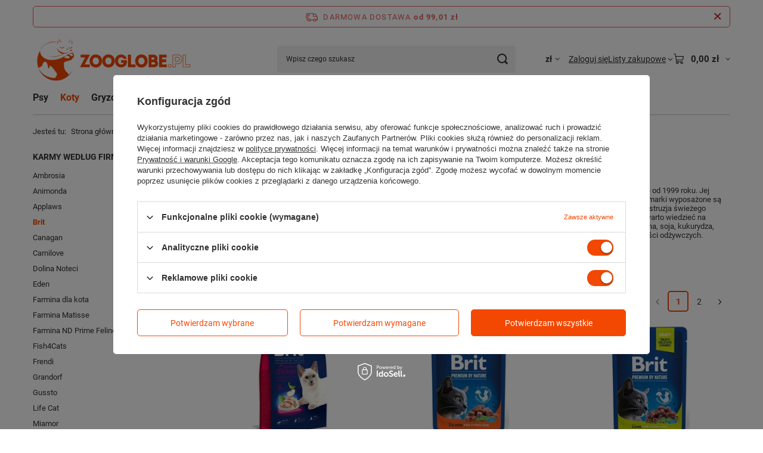

--- FILE ---
content_type: text/html; charset=utf-8
request_url: https://www.zooglobe.pl/pol_m_Koty_Karmy-wedlug-firm_Brit-1580.html
body_size: 26424
content:
<!DOCTYPE html>
<html lang="pl" class="--freeShipping --vat --gross " ><head><link rel="preload" as="image" fetchpriority="high" media="(max-width: 420px)" href="/hpeciai/5a9dab1ebf550e2aa6f963410fb3ed0c/pol_is_Brit-Premium-Cat-Sterilized-Chicken-800g-karma-dla-kotow-sterylizowanych-153303webp"><link rel="preload" as="image" fetchpriority="high" media="(min-width: 420.1px)" href="/hpeciai/5a9dab1ebf550e2aa6f963410fb3ed0c/pol_il_Brit-Premium-Cat-Sterilized-Chicken-800g-karma-dla-kotow-sterylizowanych-153303webp"><link rel="preload" as="image" fetchpriority="high" media="(max-width: 420px)" href="/hpeciai/fc438e7e65a23a1ea2f4475a24f304f3/pol_is_Brit-Premium-by-Nature-Cat-Sterilised-100g-losos-w-sosie-153188webp"><link rel="preload" as="image" fetchpriority="high" media="(min-width: 420.1px)" href="/hpeciai/fc438e7e65a23a1ea2f4475a24f304f3/pol_il_Brit-Premium-by-Nature-Cat-Sterilised-100g-losos-w-sosie-153188webp"><meta name="viewport" content="initial-scale = 1.0, maximum-scale = 5.0, width=device-width, viewport-fit=cover"><meta http-equiv="Content-Type" content="text/html; charset=utf-8"><meta http-equiv="X-UA-Compatible" content="IE=edge"><title>Karmy dla kotów wg firm - Brit</title><meta name="keywords" content="Koty | Karmy według firm | Brit | Bio-Groom, Teddy's Pride Oral Care, Pet Head, Skinneeez, Boomer Ball, Halti, sklep, internetowy sklep zoologiczny, sklep zoologiczny, sklep zoologiczny online, pies, kot, gryzonie, karma, karmy, pielęgnacja, odżywki, szampony, pokarm, pokarmy, zoologia, karma dla psów, karma dla kotów, piłka, zabawki dla psów, smycz, obroża, szczotka, Royal Canin, Eukanuba, Arion, obroże świecące, terier, west, chart, higiena, o psach, zoologiczne, legowiska, dog,  pet, cat, owczarek, sznaucer, shih tzu, weterynarz, molosy, amstaf, ozdobne, do uszu, do oczu, problemy z zębami, kamień na zębach"><meta name="description" content="Brit | Koty | Karmy według firm"><link rel="icon" href="/gfx/pol/favicon.ico"><meta name="theme-color" content="#f34802"><meta name="msapplication-navbutton-color" content="#f34802"><meta name="apple-mobile-web-app-status-bar-style" content="#f34802"><link rel="stylesheet" type="text/css" href="/gfx/pol/search_style.css.gzip?r=1765442197"><script>var app_shop={urls:{prefix:'data="/gfx/'.replace('data="', '')+'pol/',graphql:'/graphql/v1/'},vars:{meta:{viewportContent:'initial-scale = 1.0, maximum-scale = 5.0, width=device-width, viewport-fit=cover'},priceType:'gross',priceTypeVat:true,productDeliveryTimeAndAvailabilityWithBasket:false,geoipCountryCode:'US',fairShopLogo: { enabled: false, image: '/gfx/standards/safe_light.svg'},currency:{id:'PLN',symbol:'zł',country:'pl',format:'###,##0.00',beforeValue:false,space:true,decimalSeparator:',',groupingSeparator:' '},language:{id:'pol',symbol:'pl',name:'Polski'},omnibus:{enabled:true,rebateCodeActivate:false,hidePercentageDiscounts:false,},},txt:{priceTypeText:' brutto',},fn:{},fnrun:{},files:[],graphql:{}};const getCookieByName=(name)=>{const value=`; ${document.cookie}`;const parts = value.split(`; ${name}=`);if(parts.length === 2) return parts.pop().split(';').shift();return false;};if(getCookieByName('freeeshipping_clicked')){document.documentElement.classList.remove('--freeShipping');}if(getCookieByName('rabateCode_clicked')){document.documentElement.classList.remove('--rabateCode');}function hideClosedBars(){const closedBarsArray=JSON.parse(localStorage.getItem('closedBars'))||[];if(closedBarsArray.length){const styleElement=document.createElement('style');styleElement.textContent=`${closedBarsArray.map((el)=>`#${el}`).join(',')}{display:none !important;}`;document.head.appendChild(styleElement);}}hideClosedBars();</script><meta name="robots" content="index,follow"><meta name="rating" content="general"><meta name="Author" content="zooglobe.pl na bazie IdoSell (www.idosell.com/shop).">
<!-- Begin LoginOptions html -->

<style>
#client_new_social .service_item[data-name="service_Apple"]:before, 
#cookie_login_social_more .service_item[data-name="service_Apple"]:before,
.oscop_contact .oscop_login__service[data-service="Apple"]:before {
    display: block;
    height: 2.6rem;
    content: url('/gfx/standards/apple.svg?r=1743165583');
}
.oscop_contact .oscop_login__service[data-service="Apple"]:before {
    height: auto;
    transform: scale(0.8);
}
#client_new_social .service_item[data-name="service_Apple"]:has(img.service_icon):before,
#cookie_login_social_more .service_item[data-name="service_Apple"]:has(img.service_icon):before,
.oscop_contact .oscop_login__service[data-service="Apple"]:has(img.service_icon):before {
    display: none;
}
</style>

<!-- End LoginOptions html -->

<!-- Open Graph -->
<meta property="og:type" content="website"><meta property="og:url" content="https://www.zooglobe.pl/pol_m_Koty_Karmy-wedlug-firm_Brit-1580.html
"><meta property="og:title" content="Brit | Zooglobe.pl"><meta property="og:description" content="Brit | Koty | Karmy według firm"><meta property="og:site_name" content="zooglobe.pl"><meta property="og:locale" content="pl_PL"><meta property="og:image" content="https://www.zooglobe.pl/hpeciai/dfae3ed2b0fe44a73d117ba9dca07075/pol_pl_Brit-Premium-Cat-Sterilized-Chicken-800g-karma-dla-kotow-sterylizowanych-153303_1.webp"><meta property="og:image:width" content="570"><meta property="og:image:height" content="570"><link rel="manifest" href="https://www.zooglobe.pl/data/include/pwa/1/manifest.json?t=3"><meta name="apple-mobile-web-app-capable" content="yes"><meta name="apple-mobile-web-app-status-bar-style" content="black"><meta name="apple-mobile-web-app-title" content="www.zooglobe.pl"><link rel="apple-touch-icon" href="/data/include/pwa/1/icon-128.png"><link rel="apple-touch-startup-image" href="/data/include/pwa/1/logo-512.png" /><meta name="msapplication-TileImage" content="/data/include/pwa/1/icon-144.png"><meta name="msapplication-TileColor" content="#2F3BA2"><meta name="msapplication-starturl" content="/"><script type="application/javascript">var _adblock = true;</script><script async src="/data/include/advertising.js"></script><script type="application/javascript">var statusPWA = {
                online: {
                    txt: "Połączono z internetem",
                    bg: "#5fa341"
                },
                offline: {
                    txt: "Brak połączenia z internetem",
                    bg: "#eb5467"
                }
            }</script><script async type="application/javascript" src="/ajax/js/pwa_online_bar.js?v=1&r=6"></script><script >
window.dataLayer = window.dataLayer || [];
window.gtag = function gtag() {
dataLayer.push(arguments);
}
gtag('consent', 'default', {
'ad_storage': 'denied',
'analytics_storage': 'denied',
'ad_personalization': 'denied',
'ad_user_data': 'denied',
'wait_for_update': 500
});

gtag('set', 'ads_data_redaction', true);
</script><script id="iaiscript_1" data-requirements="W10=" data-ga4_sel="ga4script">
window.iaiscript_1 = `<${'script'}  class='google_consent_mode_update'>
gtag('consent', 'update', {
'ad_storage': 'granted',
'analytics_storage': 'granted',
'ad_personalization': 'granted',
'ad_user_data': 'granted'
});
</${'script'}>`;
</script>
<!-- End Open Graph -->
<link rel="next" href="https://www.zooglobe.pl/pol_m_Koty_Karmy-wedlug-firm_Brit-1580.html?counter=1"/>
<link rel="canonical" href="https://www.zooglobe.pl/pol_m_Koty_Karmy-wedlug-firm_Brit-1580.html" />

                <!-- Global site tag (gtag.js) -->
                <script  async src="https://www.googletagmanager.com/gtag/js?id=AW-793709407"></script>
                <script >
                    window.dataLayer = window.dataLayer || [];
                    window.gtag = function gtag(){dataLayer.push(arguments);}
                    gtag('js', new Date());
                    
                    gtag('config', 'AW-793709407', {"allow_enhanced_conversions":true});
gtag('config', 'G-9HP0FH07SG');

                </script>
                
<!-- Begin additional html or js -->


<!--2|1|2-->
<style>
li.menu_category1_active a.menu_category1 {
background: url("/gfx/pol/category_item_shadow.png") transparent left bottom repeat-x;

}
#n67367 {
display: none !important;
}


</style>
<!--14|1|13-->
<meta name="google-site-verification" content="bYAD-TLMJ_cx0K1apu6Kk11UE7WAs9pUgGWHfMPGlPQ" />
<!--36|1|21-->
<!-- Samba.ai pixel -->
<script async src="https://yottlyscript.com/script.js?tp=884708839"></script>
<!-- End Samba.ai pixel -->

<!-- End additional html or js -->
</head><body><div id="container" class="search_page container max-width-1200"><header class=" commercial_banner"><script class="ajaxLoad">app_shop.vars.vat_registered="true";app_shop.vars.currency_format="###,##0.00";app_shop.vars.currency_before_value=false;app_shop.vars.currency_space=true;app_shop.vars.symbol="zł";app_shop.vars.id="PLN";app_shop.vars.baseurl="http://www.zooglobe.pl/";app_shop.vars.sslurl="https://www.zooglobe.pl/";app_shop.vars.curr_url="%2Fpol_m_Koty_Karmy-wedlug-firm_Brit-1580.html";var currency_decimal_separator=',';var currency_grouping_separator=' ';app_shop.vars.blacklist_extension=["exe","com","swf","js","php"];app_shop.vars.blacklist_mime=["application/javascript","application/octet-stream","message/http","text/javascript","application/x-deb","application/x-javascript","application/x-shockwave-flash","application/x-msdownload"];app_shop.urls.contact="/contact-pol.html";</script><div id="viewType" style="display:none"></div><div id="menu_skip" class="menu_skip"><a href="#layout" class="btn --outline --medium menu_skip__link --layout">Przejdź do zawartości strony</a><a href="#menu_categories" class="btn --outline --medium menu_skip__link --menu">Przejdź do kategorii</a></div><div id="freeShipping" class="freeShipping"><span class="freeShipping__info">Darmowa dostawa</span><strong class="freeShipping__val">
				od 
				99,01 zł</strong><a href="" class="freeShipping__close" aria-label="Zamknij pasek informacyjny"></a></div><div id="logo" class="d-flex align-items-center"><a href="https://www.zooglobe.pl/" target="_self" aria-label="Logo sklepu"><img src="/data/gfx/mask/pol/logo_1_big.png" alt="Sklep zoologiczny Zooglobe" width="270" height="73"></a></div><form action="https://www.zooglobe.pl/search.php" method="get" id="menu_search" class="menu_search"><a href="#showSearchForm" class="menu_search__mobile" aria-label="Szukaj"></a><div class="menu_search__block"><div class="menu_search__item --input"><input class="menu_search__input" type="text" name="text" autocomplete="off" placeholder="Wpisz czego szukasz" aria-label="Wpisz czego szukasz"><button class="menu_search__submit" type="submit" aria-label="Szukaj"></button></div><div class="menu_search__item --results search_result"></div></div></form><div id="menu_top" class="menu_top"><div id="menu_settings" class="align-items-center justify-content-center justify-content-lg-end"><div class="open_trigger hover__wrapper --hover_touch" tabindex="0" aria-label="Kliknij, aby zmienić walutę"><span class="d-none d-md-inline-block flag_txt">zł</span><i class="icon-angle-down d-none d-md-inline-block"></i><form class="hover__element --right" action="https://www.zooglobe.pl/settings.php" method="post"><ul><li><div class="form-group"><span for="menu_settings_curr">Waluta</span><div class="select-after"><select class="form-control" name="curr" id="menu_settings_curr" aria-label="Waluta"><option value="PLN" selected>zł</option><option value="EUR">€ (1 zł = 0.2377€)
																</option></select></div></div></li><li class="buttons"><button class="btn --solid --large" type="submit">
									Zastosuj zmiany
								</button></li></ul></form></div></div><div class="account_links"><a class="account_links__item" href="https://www.zooglobe.pl/login.php"><span class="account_links__text --logged-out">Zaloguj się</span></a></div><div class="shopping_list_top hover__wrapper" data-empty="true"><a href="https://www.zooglobe.pl/pl/shoppinglist/" class="wishlist_link slt_link --empty" aria-label="Listy zakupowe"><span class="slt_link__text">Listy zakupowe</span></a><div class="slt_lists hover__element"><ul class="slt_lists__nav"><li class="slt_lists__nav_item" data-list_skeleton="true" data-list_id="true" data-shared="true"><a href="#" class="slt_lists__nav_link" data-list_href="true"><span class="slt_lists__nav_name" data-list_name="true"></span><span class="slt_lists__count" data-list_count="true">0</span></a></li><li class="slt_lists__nav_item --empty"><a class="slt_lists__nav_link --empty" href="https://www.zooglobe.pl/pl/shoppinglist/"><span class="slt_lists__nav_name" data-list_name="true">Lista zakupowa</span><span class="slt_lists__count" data-list_count="true">0</span></a></li></ul></div></div><div id="menu_basket" class="top_basket hover__wrapper --skeleton --mobile_hide"><a class="top_basket__sub" title="Przejdź do koszyka" href="/basketedit.php" aria-label="Wartość koszyka: 0,00 zł"><span class="badge badge-info"></span><strong class="top_basket__price">0,00 zł</strong></a><div class="top_basket__express_checkout_container"><express-checkout type="basket"></express-checkout></div><script>
        app_shop.vars.cache_html = true;
      </script><div class="top_basket__details hover__element --skeleton"><div class="top_basket__skeleton --name"></div><div class="top_basket__skeleton --product"></div><div class="top_basket__skeleton --product"></div><div class="top_basket__skeleton --product --last"></div><div class="top_basket__skeleton --sep"></div><div class="top_basket__skeleton --summary"></div></div></div><template id="top_basket_product"><div class="top_basket__product"><a class="top_basket__img" title=""><picture><source type="image/webp" srcset=""></source><img src="" alt=""></picture></a><a class="top_basket__link" title=""></a><div class="top_basket__prices"><span class="top_basket__price"></span><span class="top_basket__unit"></span><span class="top_basket__vat"></span></div></div></template><template id="top_basket_summary"><div class="top_basket__summary_shipping_free"><span class="top_basket__summary_label --freeshipping_limit">Do darmowej dostawy brakuje <span class="top_basket__summary_value"></span></span><span class="progress_bar"><span class="progress_bar__value"></span></span></div><div class="top_basket__summary_item --worth"><span class="top_basket__summary_label">Wartość zamówienia:</span><b class="top_basket__summary_value"></b></div><div class="top_basket__summary_item --shipping"><span class="top_basket__summary_label">Koszt przesyłki:</span><b class="top_basket__summary_value"></b></div><div class="top_basket__buttons"><a class="btn --solid --large" data-ec-class="btn --outline --large" title="Przejdź do koszyka" href="/basketedit.php">
        Przejdź do koszyka
      </a><div id="top_basket__express_checkout_placeholder"></div></div></template><template id="top_basket_details"><div class="top_basket__details hover__element"><div class="top_basket__details_sub"><div class="headline"><span class="headline__name">Twój koszyk (<span class="top_basket__count"></span>)</span></div><div class="top_basket__products"></div><div class="top_basket__summary"></div></div></div></template></div><nav id="menu_categories" class="wide" aria-label="Kategorie główne"><button type="button" class="navbar-toggler" aria-label="Menu"><i class="icon-reorder"></i></button><div class="navbar-collapse" id="menu_navbar"><ul class="navbar-nav mx-md-n2"><li class="nav-item"><span class="nav-link-wrapper"><a  href="/pol_m_Psy-160.html" target="_self" title="Psy" class="nav-link --l1" >Psy</a><button class="nav-link-expand" type="button" aria-label="Psy, Menu"></button></span><ul class="navbar-subnav"><li class="nav-header"><a href="#backLink" class="nav-header__backLink" aria-label="Wróć"><i class="icon-angle-left"></i></a><a  href="/pol_m_Psy-160.html" target="_self" title="Psy" class="nav-link --l1" >Psy</a></li><li class="nav-item empty"><a  href="/pol_m_Psy_Adresowki-1520.html" target="_self" title="Adresówki" class="nav-link --l2" >Adresówki</a></li><li class="nav-item"><a  href="/pol_m_Psy_Akcesoria-dla-psow-1570.html" target="_self" title="Akcesoria dla psów" class="nav-link --l2" >Akcesoria dla psów</a><ul class="navbar-subsubnav"><li class="nav-header"><a href="#backLink" class="nav-header__backLink" aria-label="Wróć"><i class="icon-angle-left"></i></a><a  href="/pol_m_Psy_Akcesoria-dla-psow-1570.html" target="_self" title="Akcesoria dla psów" class="nav-link --l2" >Akcesoria dla psów</a></li><li class="nav-item"><a  href="/pol_m_Psy_Akcesoria-dla-psow_Drzwi-209.html" target="_self" title="Drzwi" class="nav-link --l3" >Drzwi</a></li><li class="nav-item"><a  href="/pol_m_Psy_Akcesoria-dla-psow_Klatki-i-kojce-dla-psow-892.html" target="_self" title="Klatki i kojce dla psów" class="nav-link --l3" >Klatki i kojce dla psów</a></li><li class="nav-item"><a  href="/pol_m_Psy_Akcesoria-dla-psow_Legowiska-dla-psow-164.html" target="_self" title="Legowiska dla psów" class="nav-link --l3" >Legowiska dla psów</a></li><li class="nav-item"><a  href="/pol_m_Psy_Akcesoria-dla-psow_Maty-chlodzace-1599.html" target="_self" title="Maty chłodzące" class="nav-link --l3" >Maty chłodzące</a></li><li class="nav-item"><a  href="/pol_m_Psy_Akcesoria-dla-psow_Miski-dla-psa-163.html" target="_self" title="Miski dla psa" class="nav-link --l3" >Miski dla psa</a></li><li class="nav-item"><a  href="/pol_m_Psy_Akcesoria-dla-psow_Rampy-i-schodki-1730.html" target="_self" title="Rampy i schodki" class="nav-link --l3" >Rampy i schodki</a></li><li class="nav-item"><a  href="/pol_m_Psy_Akcesoria-dla-psow_Transport-psa-162.html" target="_self" title="Transport psa" class="nav-link --l3" >Transport psa</a></li><li class="nav-item"><a  href="/pol_m_Psy_Akcesoria-dla-psow_Trening-i-wychowanie-psa-219.html" target="_self" title="Trening i wychowanie psa" class="nav-link --l3" >Trening i wychowanie psa</a></li></ul></li><li class="nav-item"><a  href="/pol_m_Psy_Czystosc-210.html" target="_self" title="Czystość" class="nav-link --l2" >Czystość</a><ul class="navbar-subsubnav"><li class="nav-header"><a href="#backLink" class="nav-header__backLink" aria-label="Wróć"><i class="icon-angle-left"></i></a><a  href="/pol_m_Psy_Czystosc-210.html" target="_self" title="Czystość" class="nav-link --l2" >Czystość</a></li><li class="nav-item"><a  href="/pol_m_Psy_Czystosc_Akcesoria-do-sprzatania-1681.html" target="_self" title="Akcesoria do sprzątania" class="nav-link --l3" >Akcesoria do sprzątania</a></li><li class="nav-item"><a  href="/pol_m_Psy_Czystosc_Inne-262.html" target="_self" title="Inne" class="nav-link --l3" >Inne</a></li><li class="nav-item"><a  href="/pol_m_Psy_Czystosc_Odplamiacze-i-neutralizatory-254.html" target="_self" title="Odplamiacze i neutralizatory" class="nav-link --l3" >Odplamiacze i neutralizatory</a></li><li class="nav-item"><a  href="/pol_m_Psy_Czystosc_Odstraszanie-i-przywabianie-255.html" target="_self" title="Odstraszanie i przywabianie" class="nav-link --l3" >Odstraszanie i przywabianie</a></li><li class="nav-item"><a  href="/pol_m_Psy_Czystosc_Pieluchy-i-podklady-dla-psa-256.html" target="_self" title="Pieluchy i podkłady dla psa" class="nav-link --l3" >Pieluchy i podkłady dla psa</a></li><li class="nav-item"><a  href="/pol_m_Psy_Czystosc_Woreczki-na-odchody-257.html" target="_self" title="Woreczki na odchody" class="nav-link --l3" >Woreczki na odchody</a></li></ul></li><li class="nav-item"><a  href="/pol_m_Psy_Higiena-psa-348.html" target="_self" title="Higiena psa" class="nav-link --l2" >Higiena psa</a><ul class="navbar-subsubnav"><li class="nav-header"><a href="#backLink" class="nav-header__backLink" aria-label="Wróć"><i class="icon-angle-left"></i></a><a  href="/pol_m_Psy_Higiena-psa-348.html" target="_self" title="Higiena psa" class="nav-link --l2" >Higiena psa</a></li><li class="nav-item"><a  href="/pol_m_Psy_Higiena-psa_Higiena-jamy-ustnej-351.html" target="_self" title="Higiena jamy ustnej" class="nav-link --l3" >Higiena jamy ustnej</a></li><li class="nav-item"><a  href="/pol_m_Psy_Higiena-psa_Higiena-uszu-349.html" target="_self" title="Higiena uszu" class="nav-link --l3" >Higiena uszu</a></li></ul></li><li class="nav-item"><a  href="/pol_m_Psy_Karmy-dla-psow-1550.html" target="_self" title="Karmy dla psów" class="nav-link --l2" >Karmy dla psów</a><ul class="navbar-subsubnav"><li class="nav-header"><a href="#backLink" class="nav-header__backLink" aria-label="Wróć"><i class="icon-angle-left"></i></a><a  href="/pol_m_Psy_Karmy-dla-psow-1550.html" target="_self" title="Karmy dla psów" class="nav-link --l2" >Karmy dla psów</a></li><li class="nav-item"><a  href="/pol_m_Psy_Karmy-dla-psow_Karmy-mokre-dla-psow-388.html" target="_self" title="Karmy mokre dla psów" class="nav-link --l3" >Karmy mokre dla psów</a></li><li class="nav-item"><a  href="/pol_m_Psy_Karmy-dla-psow_Karmy-polwilgotne-dla-psow-1647.html" target="_self" title="Karmy półwilgotne dla psów" class="nav-link --l3" >Karmy półwilgotne dla psów</a></li><li class="nav-item"><a  href="/pol_m_Psy_Karmy-dla-psow_Karmy-suche-dla-psow-387.html" target="_self" title="Karmy suche dla psów" class="nav-link --l3" >Karmy suche dla psów</a></li><li class="nav-item"><a  href="/pol_m_Psy_Karmy-dla-psow_Karma-dla-szczeniaka-1653.html" target="_self" title="Karma dla szczeniaka" class="nav-link --l3" >Karma dla szczeniaka</a></li><li class="nav-item"><a  href="/pol_m_Psy_Karmy-dla-psow_Karma-dla-psa-seniora-1654.html" target="_self" title="Karma dla psa seniora" class="nav-link --l3" >Karma dla psa seniora</a></li><li class="nav-item"><a  href="/pol_m_Psy_Karmy-dla-psow_Karma-dla-psa-hipoalergiczna-1655.html" target="_self" title="Karma dla psa hipoalergiczna" class="nav-link --l3" >Karma dla psa hipoalergiczna</a></li><li class="nav-item"><a  href="/pol_m_Psy_Karmy-dla-psow_Karma-dla-psa-alergika-1656.html" target="_self" title="Karma dla psa alergika" class="nav-link --l3" >Karma dla psa alergika</a></li><li class="nav-item"><a  href="/pol_m_Psy_Karmy-dla-psow_Karmy-weterynaryjne-1745.html" target="_self" title="Karmy weterynaryjne" class="nav-link --l3" >Karmy weterynaryjne</a></li></ul></li><li class="nav-item"><a  href="/pol_m_Psy_Karmy-wedlug-firm-1551.html" target="_self" title="Karmy według firm" class="nav-link --l2" >Karmy według firm</a><ul class="navbar-subsubnav more"><li class="nav-header"><a href="#backLink" class="nav-header__backLink" aria-label="Wróć"><i class="icon-angle-left"></i></a><a  href="/pol_m_Psy_Karmy-wedlug-firm-1551.html" target="_self" title="Karmy według firm" class="nav-link --l2" >Karmy według firm</a></li><li class="nav-item"><a  href="/pol_m_Psy_Karmy-wedlug-firm_Ambrosia-dla-psa-1699.html" target="_self" title="Ambrosia dla psa" class="nav-link --l3" >Ambrosia dla psa</a></li><li class="nav-item"><a  href="/pol_m_Psy_Karmy-wedlug-firm_Animonda-1563.html" target="_self" title="Animonda" class="nav-link --l3" >Animonda</a></li><li class="nav-item"><a  href="/pol_m_Psy_Karmy-wedlug-firm_Brit-1552.html" target="_self" title="Brit" class="nav-link --l3" >Brit</a></li><li class="nav-item"><a  href="/pol_m_Psy_Karmy-wedlug-firm_Carnilove-1553.html" target="_self" title="Carnilove" class="nav-link --l3" >Carnilove</a></li><li class="nav-item"><a  href="/pol_m_Psy_Karmy-wedlug-firm_Dolina-Noteci-1564.html" target="_self" title="Dolina Noteci" class="nav-link --l3" >Dolina Noteci</a></li><li class="nav-item"><a  href="/pol_m_Psy_Karmy-wedlug-firm_Eden-1556.html" target="_self" title="Eden" class="nav-link --l3" >Eden</a></li><li class="nav-item"><a  href="/pol_m_Psy_Karmy-wedlug-firm_Farmina-dla-psa-1693.html" target="_self" title="Farmina dla psa" class="nav-link --l3" >Farmina dla psa</a></li><li class="nav-item"><a  href="/pol_m_Psy_Karmy-wedlug-firm_Farmina-Cibau-1650.html" target="_self" title="Farmina Cibau" class="nav-link --l3" >Farmina Cibau</a></li><li class="nav-item"><a  href="/pol_m_Psy_Karmy-wedlug-firm_Farmina-ND-Pumpkin-Grain-Free-Canine-1571.html" target="_self" title="Farmina ND Pumpkin Grain Free Canine" class="nav-link --l3" >Farmina ND Pumpkin Grain Free Canine</a></li><li class="nav-item"><a  href="/pol_m_Psy_Karmy-wedlug-firm_Farmina-ND-Quinoa-Canine-1573.html" target="_self" title="Farmina ND Quinoa Canine" class="nav-link --l3" >Farmina ND Quinoa Canine</a></li><li class="nav-item"><a  href="/pol_m_Psy_Karmy-wedlug-firm_Fish4Dogs-1558.html" target="_self" title="Fish4Dogs" class="nav-link --l3" >Fish4Dogs</a></li><li class="nav-item"><a  href="/pol_m_Psy_Karmy-wedlug-firm_Fitimin-1567.html" target="_self" title="Fitimin" class="nav-link --l3" >Fitimin</a></li><li class="nav-item"><a  href="/pol_m_Psy_Karmy-wedlug-firm_Grandorf-1743.html" target="_self" title="Grandorf" class="nav-link --l3" >Grandorf</a></li><li class="nav-item"><a  href="/pol_m_Psy_Karmy-wedlug-firm_Kennels-Favourite-1703.html" target="_self" title="Kennels’ Favourite" class="nav-link --l3" >Kennels’ Favourite</a></li><li class="nav-item"><a  href="/pol_m_Psy_Karmy-wedlug-firm_Monge-1719.html" target="_self" title="Monge" class="nav-link --l3" >Monge</a></li><li class="nav-item"><a  href="/pol_m_Psy_Karmy-wedlug-firm_Nature-1559.html" target="_self" title="Nature" class="nav-link --l3" >Nature</a></li><li class="nav-item"><a  href="/pol_m_psy_karmy-wedlug-firm_ollo-1724.html" target="_self" title="Ollo" class="nav-link --l3" >Ollo</a></li><li class="nav-item"><a  href="/pol_m_Psy_Karmy-wedlug-firm_Pet-Republic-1711.html" target="_self" title="Pet Republic" class="nav-link --l3" >Pet Republic</a></li><li class="nav-item"><a  href="/pol_m_Psy_Karmy-wedlug-firm_Picart-1726.html" target="_self" title="Picart" class="nav-link --l3" >Picart</a></li><li class="nav-item"><a  href="/pol_m_Psy_Karmy-wedlug-firm_Rafi-1737.html" target="_self" title="Rafi" class="nav-link --l3" >Rafi</a></li><li class="nav-item"><a  href="/pol_m_Psy_Karmy-wedlug-firm_Schesir-1566.html" target="_self" title="Schesir" class="nav-link --l3" >Schesir</a></li><li class="nav-item"><a  href="/pol_m_Psy_Karmy-wedlug-firm_Trovet-1562.html" target="_self" title="Trovet" class="nav-link --l3" >Trovet</a></li><li class="nav-item --all"><a class="nav-link --l3" href="/pol_m_Psy_Karmy-wedlug-firm-1551.html">+ Pokaż wszystkie</a></li><li class="nav-item --extend"><a href="" class="nav-link --l3" txt_alt="- Zwiń">+ Rozwiń</a></li></ul></li><li class="nav-item"><a  href="/pol_m_Psy_Na-spacer-1568.html" target="_self" title="Na spacer" class="nav-link --l2" >Na spacer</a><ul class="navbar-subsubnav"><li class="nav-header"><a href="#backLink" class="nav-header__backLink" aria-label="Wróć"><i class="icon-angle-left"></i></a><a  href="/pol_m_Psy_Na-spacer-1568.html" target="_self" title="Na spacer" class="nav-link --l2" >Na spacer</a></li><li class="nav-item"><a  href="/pol_m_Psy_Na-spacer_Akcesoria-na-spacer-1598.html" target="_self" title="Akcesoria na spacer" class="nav-link --l3" >Akcesoria na spacer</a></li><li class="nav-item"><a  href="/pol_m_Psy_Na-spacer_Kagance-dla-psow-212.html" target="_self" title="Kagańce dla psów" class="nav-link --l3" >Kagańce dla psów</a></li><li class="nav-item"><a  href="/pol_m_Psy_Na-spacer_Obroze-dla-psow-214.html" target="_self" title="Obroże dla psów" class="nav-link --l3" >Obroże dla psów</a></li><li class="nav-item"><a  href="/pol_m_Psy_Na-spacer_Smycze-dla-psow-217.html" target="_self" title="Smycze dla psów" class="nav-link --l3" >Smycze dla psów</a></li><li class="nav-item"><a  href="/pol_m_Psy_Na-spacer_Szelki-dla-psa-218.html" target="_self" title="Szelki dla psa" class="nav-link --l3" >Szelki dla psa</a></li></ul></li><li class="nav-item empty"><a  href="/pol_m_Psy_Przysmaki-dla-psa-390.html" target="_self" title="Przysmaki dla psa" class="nav-link --l2" >Przysmaki dla psa</a></li><li class="nav-item"><a  href="/pol_m_Psy_Przysmaki-wedlug-firm-1660.html" target="_self" title="Przysmaki według firm" class="nav-link --l2" >Przysmaki według firm</a><ul class="navbar-subsubnav more"><li class="nav-header"><a href="#backLink" class="nav-header__backLink" aria-label="Wróć"><i class="icon-angle-left"></i></a><a  href="/pol_m_Psy_Przysmaki-wedlug-firm-1660.html" target="_self" title="Przysmaki według firm" class="nav-link --l2" >Przysmaki według firm</a></li><li class="nav-item"><a  href="/pol_m_Psy_Przysmaki-wedlug-firm_Przysmaki-4DOGS-dla-psa-1661.html" target="_self" title="Przysmaki 4DOGS dla psa" class="nav-link --l3" >Przysmaki 4DOGS dla psa</a></li><li class="nav-item"><a  href="/pol_m_Psy_Przysmaki-wedlug-firm_Przysmaki-8in1-dla-psa-1662.html" target="_self" title="Przysmaki 8in1 dla psa" class="nav-link --l3" >Przysmaki 8in1 dla psa</a></li><li class="nav-item"><a  href="/pol_m_Psy_Przysmaki-wedlug-firm_Przysmaki-ALDA-dla-psa-1663.html" target="_self" title="Przysmaki ALDA dla psa" class="nav-link --l3" >Przysmaki ALDA dla psa</a></li><li class="nav-item"><a  href="/pol_m_Psy_Przysmaki-wedlug-firm_Przysmaki-Bosch-dla-psa-1664.html" target="_self" title="Przysmaki Bosch dla psa" class="nav-link --l3" >Przysmaki Bosch dla psa</a></li><li class="nav-item"><a  href="/pol_m_Psy_Przysmaki-wedlug-firm_Przysmaki-Brit-dla-psa-1665.html" target="_self" title="Przysmaki Brit dla psa" class="nav-link --l3" >Przysmaki Brit dla psa</a></li><li class="nav-item"><a  href="/pol_m_Psy_Przysmaki-wedlug-firm_Przysmaki-Carnilove-dla-psa-1666.html" target="_self" title="Przysmaki Carnilove dla psa" class="nav-link --l3" >Przysmaki Carnilove dla psa</a></li><li class="nav-item"><a  href="/pol_m_Psy_Przysmaki-wedlug-firm_Przysmaki-Dolina-Noteci-1733.html" target="_self" title="Przysmaki Dolina Noteci" class="nav-link --l3" >Przysmaki Dolina Noteci</a></li><li class="nav-item"><a  href="/pol_m_Psy_Przysmaki-wedlug-firm_Przysmaki-Dr-Seidel-dla-psa-1667.html" target="_self" title="Przysmaki Dr Seidel dla psa" class="nav-link --l3" >Przysmaki Dr Seidel dla psa</a></li><li class="nav-item"><a  href="/pol_m_Psy_Przysmaki-wedlug-firm_Przysmaki-Duvo-dla-psa-1706.html" target="_self" title="Przysmaki Duvo+ dla psa" class="nav-link --l3" >Przysmaki Duvo+ dla psa</a></li><li class="nav-item"><a  href="/pol_m_Psy_Przysmaki-wedlug-firm_Przysmaki-Fine-Dog-1728.html" target="_self" title="Przysmaki Fine Dog" class="nav-link --l3" >Przysmaki Fine Dog</a></li><li class="nav-item"><a  href="/pol_m_Psy_Przysmaki-wedlug-firm_Przysmaki-Fish4Dogs-dla-psa-1669.html" target="_self" title="Przysmaki Fish4Dogs dla psa" class="nav-link --l3" >Przysmaki Fish4Dogs dla psa</a></li><li class="nav-item"><a  href="/pol_m_Psy_Przysmaki-wedlug-firm_Przysmaki-Francodex-dla-psa-1670.html" target="_self" title="Przysmaki Francodex dla psa" class="nav-link --l3" >Przysmaki Francodex dla psa</a></li><li class="nav-item"><a  href="/pol_m_Psy_Przysmaki-wedlug-firm_Przysmaki-HAU-MIAU-dla-psa-1671.html" target="_self" title="Przysmaki HAU&amp;amp;MIAU dla psa" class="nav-link --l3" >Przysmaki HAU&amp;MIAU dla psa</a></li><li class="nav-item"><a  href="/pol_m_Psy_Przysmaki-wedlug-firm_Przysmaki-Italian-Way-1732.html" target="_self" title="Przysmaki Italian Way" class="nav-link --l3" >Przysmaki Italian Way</a></li><li class="nav-item"><a  href="/pol_m_Psy_Przysmaki-wedlug-firm_Przysmaki-Life-Dog-1741.html" target="_self" title="Przysmaki Life Dog" class="nav-link --l3" >Przysmaki Life Dog</a></li><li class="nav-item"><a  href="/pol_m_Psy_Przysmaki-wedlug-firm_Przysmaki-Nothin-to-Hide-dla-psa-1709.html" target="_self" title="Przysmaki Nothin' to Hide dla psa" class="nav-link --l3" >Przysmaki Nothin' to Hide dla psa</a></li><li class="nav-item"><a  href="/pol_m_Psy_Przysmaki-wedlug-firm_Przysmaki-Psia-Spizarnia-dla-psa-1674.html" target="_self" title="Przysmaki Psia Spiżarnia dla psa" class="nav-link --l3" >Przysmaki Psia Spiżarnia dla psa</a></li><li class="nav-item"><a  href="/pol_m_Psy_Przysmaki-wedlug-firm_Przysmaki-Trixie-dla-psa-1675.html" target="_self" title="Przysmaki Trixie dla psa" class="nav-link --l3" >Przysmaki Trixie dla psa</a></li><li class="nav-item"><a  href="/pol_m_Psy_Przysmaki-wedlug-firm_Przysmaki-Trovet-dla-psa-1676.html" target="_self" title="Przysmaki Trovet dla psa" class="nav-link --l3" >Przysmaki Trovet dla psa</a></li><li class="nav-item"><a  href="/pol_m_Psy_Przysmaki-wedlug-firm_Przysmaki-Vitakraft-dla-psa-1738.html" target="_self" title="Przysmaki Vitakraft dla psa" class="nav-link --l3" >Przysmaki Vitakraft dla psa</a></li><li class="nav-item"><a  href="/pol_m_Psy_Przysmaki-wedlug-firm_Przysmaki-Wanpy-dla-psa-1677.html" target="_self" title="Przysmaki Wanpy dla psa" class="nav-link --l3" >Przysmaki Wanpy dla psa</a></li><li class="nav-item"><a  href="/pol_m_Psy_Przysmaki-wedlug-firm_Przysmaki-Woolf-dla-psa-1678.html" target="_self" title="Przysmaki Woolf dla psa" class="nav-link --l3" >Przysmaki Woolf dla psa</a></li><li class="nav-item"><a  href="/pol_m_Psy_Przysmaki-wedlug-firm_Przysmaki-Zolux-dla-psa-1694.html" target="_self" title="Przysmaki Zolux dla psa" class="nav-link --l3" >Przysmaki Zolux dla psa</a></li><li class="nav-item"><a  href="/pol_m_Psy_Przysmaki-wedlug-firm_Przysmaki-HAU-MIAU-dla-psa-1748.html" target="_self" title="Przysmaki HAU&amp;MIAU dla psa" class="nav-link --l3" >Przysmaki HAU&MIAU dla psa</a></li><li class="nav-item --extend"><a href="" class="nav-link --l3" txt_alt="- Zwiń">+ Rozwiń</a></li></ul></li><li class="nav-item"><a  href="/pol_m_Psy_Zabawki-dla-psa-222.html" target="_self" title="Zabawki dla psa" class="nav-link --l2" >Zabawki dla psa</a><ul class="navbar-subsubnav more"><li class="nav-header"><a href="#backLink" class="nav-header__backLink" aria-label="Wróć"><i class="icon-angle-left"></i></a><a  href="/pol_m_Psy_Zabawki-dla-psa-222.html" target="_self" title="Zabawki dla psa" class="nav-link --l2" >Zabawki dla psa</a></li><li class="nav-item"><a  href="/pol_m_Psy_Zabawki-dla-psa_aporty-1682.html" target="_self" title="aporty" class="nav-link --l3" >aporty</a></li><li class="nav-item"><a  href="/pol_m_Psy_Zabawki-dla-psa_frisbee-1685.html" target="_self" title="frisbee" class="nav-link --l3" >frisbee</a></li><li class="nav-item"><a  href="/pol_m_Psy_Zabawki-dla-psa_gryzaki-1686.html" target="_self" title="gryzaki" class="nav-link --l3" >gryzaki</a></li><li class="nav-item"><a  href="/pol_m_Psy_Zabawki-dla-psa_na-smakolyki-1687.html" target="_self" title="na smakołyki" class="nav-link --l3" >na smakołyki</a></li><li class="nav-item"><a  href="/pol_m_Psy_Zabawki-dla-psa_na-sznurku-1688.html" target="_self" title="na sznurku" class="nav-link --l3" >na sznurku</a></li><li class="nav-item"><a  href="/pol_m_Psy_Zabawki-dla-psa_pilki-1689.html" target="_self" title="piłki" class="nav-link --l3" >piłki</a></li><li class="nav-item"><a  href="/pol_m_Psy_Zabawki-dla-psa_pluszowe-1690.html" target="_self" title="pluszowe" class="nav-link --l3" >pluszowe</a></li><li class="nav-item"><a  href="/pol_m_Psy_Zabawki-dla-psa_szarpaki-przeciagacze-1683.html" target="_self" title="szarpaki, przeciągacze" class="nav-link --l3" >szarpaki, przeciągacze</a></li><li class="nav-item"><a  href="/pol_m_Psy_Zabawki-dla-psa_sznury-1691.html" target="_self" title="sznury" class="nav-link --l3" >sznury</a></li><li class="nav-item"><a  href="/pol_m_Psy_Zabawki-dla-psa_wechowe-1725.html" target="_self" title="węchowe" class="nav-link --l3" >węchowe</a></li><li class="nav-item"><a  href="/pol_m_Psy_Zabawki-dla-psa_wyrzutnie-pilek-1684.html" target="_self" title="wyrzutnie piłek" class="nav-link --l3" >wyrzutnie piłek</a></li><li class="nav-item"><a  href="/pol_m_Psy_Zabawki-dla-psa_z-piszczalka-1692.html" target="_self" title="z piszczałką" class="nav-link --l3" >z piszczałką</a></li><li class="nav-item --extend"><a href="" class="nav-link --l3" txt_alt="- Zwiń">+ Rozwiń</a></li></ul></li><li class="nav-item"><a  href="/pol_m_Psy_Zdrowie-1569.html" target="_self" title="Zdrowie" class="nav-link --l2" >Zdrowie</a><ul class="navbar-subsubnav more"><li class="nav-header"><a href="#backLink" class="nav-header__backLink" aria-label="Wróć"><i class="icon-angle-left"></i></a><a  href="/pol_m_Psy_Zdrowie-1569.html" target="_self" title="Zdrowie" class="nav-link --l2" >Zdrowie</a></li><li class="nav-item"><a  href="/pol_m_Psy_Zdrowie_Preparaty-na-pchly-i-kleszcze-216.html" target="_self" title="Preparaty na pchły i kleszcze" class="nav-link --l3" >Preparaty na pchły i kleszcze</a></li><li class="nav-item"><a  href="/pol_m_Psy_Zdrowie_Suplementy-na-stawy-1607.html" target="_self" title="Suplementy na stawy" class="nav-link --l3" >Suplementy na stawy</a></li><li class="nav-item"><a  href="/pol_m_Psy_Zdrowie_Suplementy-na-siersc-1606.html" target="_self" title="Suplementy na sierść" class="nav-link --l3" >Suplementy na sierść</a></li><li class="nav-item"><a  href="/pol_m_Psy_Zdrowie_Suplementy-na-mase-1608.html" target="_self" title="Suplementy na masę" class="nav-link --l3" >Suplementy na masę</a></li><li class="nav-item"><a  href="/pol_m_Psy_Zdrowie_Suplementy-8in1-1612.html" target="_self" title="Suplementy 8in1" class="nav-link --l3" >Suplementy 8in1</a></li><li class="nav-item"><a  href="/pol_m_Psy_Zdrowie_Suplementy-Brit-1613.html" target="_self" title="Suplementy Brit" class="nav-link --l3" >Suplementy Brit</a></li><li class="nav-item"><a  href="/pol_m_Psy_Zdrowie_Suplementy-Flawitol-1615.html" target="_self" title="Suplementy Flawitol" class="nav-link --l3" >Suplementy Flawitol</a></li><li class="nav-item"><a  href="/pol_m_Psy_Zdrowie_Suplementy-Game-Dog-1616.html" target="_self" title="Suplementy Game Dog" class="nav-link --l3" >Suplementy Game Dog</a></li><li class="nav-item"><a  href="/pol_m_Psy_Zdrowie_Suplementy-Mikita-1617.html" target="_self" title="Suplementy Mikita" class="nav-link --l3" >Suplementy Mikita</a></li><li class="nav-item"><a  href="/pol_m_Psy_Zdrowie_Pozostale-suplementy-diety-psow-384.html" target="_self" title="Pozostałe suplementy diety psów" class="nav-link --l3" >Pozostałe suplementy diety psów</a></li><li class="nav-item"><a  href="/pol_m_Psy_Zdrowie_Wsparcie-ukladu-pokarmowego-1734.html" target="_self" title="Wsparcie układu pokarmowego" class="nav-link --l3" >Wsparcie układu pokarmowego</a></li><li class="nav-item --extend"><a href="" class="nav-link --l3" txt_alt="- Zwiń">+ Rozwiń</a></li></ul></li><li class="nav-item"><a  href="/pol_m_Psy_Wyprawka-dla-szczeniat-1618.html" target="_self" title="Wyprawka dla szczeniąt" class="nav-link --l2" >Wyprawka dla szczeniąt</a><ul class="navbar-subsubnav"><li class="nav-header"><a href="#backLink" class="nav-header__backLink" aria-label="Wróć"><i class="icon-angle-left"></i></a><a  href="/pol_m_Psy_Wyprawka-dla-szczeniat-1618.html" target="_self" title="Wyprawka dla szczeniąt" class="nav-link --l2" >Wyprawka dla szczeniąt</a></li><li class="nav-item"><a  href="/pol_m_Psy_Wyprawka-dla-szczeniat_Miski-1619.html" target="_self" title="Miski" class="nav-link --l3" >Miski</a></li><li class="nav-item"><a  href="/pol_m_Psy_Wyprawka-dla-szczeniat_Obroze-1620.html" target="_self" title="Obroże" class="nav-link --l3" >Obroże</a></li><li class="nav-item"><a  href="/pol_m_Psy_Wyprawka-dla-szczeniat_Legowiska-1623.html" target="_self" title="Legowiska" class="nav-link --l3" >Legowiska</a></li><li class="nav-item"><a  href="/pol_m_Psy_Wyprawka-dla-szczeniat_Zabawki-Gryzaki-1624.html" target="_self" title="Zabawki / Gryzaki" class="nav-link --l3" >Zabawki / Gryzaki</a></li><li class="nav-item"><a  href="/pol_m_Psy_Wyprawka-dla-szczeniat_Smakolyki-1626.html" target="_self" title="Smakołyki" class="nav-link --l3" >Smakołyki</a></li><li class="nav-item"><a  href="/pol_m_Psy_Wyprawka-dla-szczeniat_Podklady-1627.html" target="_self" title="Podkłady" class="nav-link --l3" >Podkłady</a></li><li class="nav-item"><a  href="/pol_m_Psy_Wyprawka-dla-szczeniat_Transport-1630.html" target="_self" title="Transport" class="nav-link --l3" >Transport</a></li></ul></li></ul></li><li class="nav-item nav-open"><span class="nav-link-wrapper"><a  href="/pol_m_Koty-147.html" target="_self" title="Koty" class="nav-link --l1 active" >Koty</a><button class="nav-link-expand" type="button" aria-label="Koty, Menu"></button></span><ul class="navbar-subnav"><li class="nav-header"><a href="#backLink" class="nav-header__backLink" aria-label="Wróć"><i class="icon-angle-left"></i></a><a  href="/pol_m_Koty-147.html" target="_self" title="Koty" class="nav-link --l1 active" >Koty</a></li><li class="nav-item empty"><a  href="/pol_m_Koty_Adresowki-1519.html" target="_self" title="Adresówki" class="nav-link --l2" >Adresówki</a></li><li class="nav-item empty"><a  href="/pol_m_Koty_Akcesoria-dla-kota-199.html" target="_self" title="Akcesoria dla kota" class="nav-link --l2" >Akcesoria dla kota</a></li><li class="nav-item"><a  href="/pol_m_Koty_Czystosc-201.html" target="_self" title="Czystość" class="nav-link --l2" >Czystość</a><ul class="navbar-subsubnav"><li class="nav-header"><a href="#backLink" class="nav-header__backLink" aria-label="Wróć"><i class="icon-angle-left"></i></a><a  href="/pol_m_Koty_Czystosc-201.html" target="_self" title="Czystość" class="nav-link --l2" >Czystość</a></li><li class="nav-item"><a  href="/pol_m_Koty_Czystosc_chusteczki-higieniczne-1542.html" target="_self" title="chusteczki higieniczne" class="nav-link --l3" >chusteczki higieniczne</a></li><li class="nav-item"><a  href="/pol_m_Koty_Czystosc_Odplamiacze-i-neutralizatory-413.html" target="_self" title="Odplamiacze i neutralizatory" class="nav-link --l3" >Odplamiacze i neutralizatory</a></li><li class="nav-item"><a  href="/pol_m_Koty_Czystosc_Odstraszanie-i-przywabianie-414.html" target="_self" title="Odstraszanie i przywabianie" class="nav-link --l3" >Odstraszanie i przywabianie</a></li><li class="nav-item"><a  href="/pol_m_Koty_Czystosc_inne-1548.html" target="_self" title="inne" class="nav-link --l3" >inne</a></li><li class="nav-item"><a  href="/pol_m_Koty_Czystosc_Podklady-maty-higieniczne-1702.html" target="_self" title="Podkłady, maty higieniczne" class="nav-link --l3" >Podkłady, maty higieniczne</a></li></ul></li><li class="nav-item empty"><a  href="/pol_m_Koty_Drapak-dla-kota-202.html" target="_self" title="Drapak dla kota" class="nav-link --l2" >Drapak dla kota</a></li><li class="nav-item empty"><a  href="/pol_m_Koty_Drzwiczki-dla-kota-203.html" target="_self" title="Drzwiczki dla kota" class="nav-link --l2" >Drzwiczki dla kota</a></li><li class="nav-item"><a  href="/pol_m_Koty_Higiena-kota-344.html" target="_self" title="Higiena kota" class="nav-link --l2" >Higiena kota</a><ul class="navbar-subsubnav"><li class="nav-header"><a href="#backLink" class="nav-header__backLink" aria-label="Wróć"><i class="icon-angle-left"></i></a><a  href="/pol_m_Koty_Higiena-kota-344.html" target="_self" title="Higiena kota" class="nav-link --l2" >Higiena kota</a></li><li class="nav-item"><a  href="/pol_m_Koty_Higiena-kota_Higiena-jamy-ustnej-347.html" target="_self" title="Higiena jamy ustnej" class="nav-link --l3" >Higiena jamy ustnej</a></li><li class="nav-item"><a  href="/pol_m_Koty_Higiena-kota_Higiena-uszu-346.html" target="_self" title="Higiena uszu" class="nav-link --l3" >Higiena uszu</a></li></ul></li><li class="nav-item"><a  href="/pol_m_Koty_Karmy-dla-kotow-1575.html" target="_self" title="Karmy dla kotów" class="nav-link --l2" >Karmy dla kotów</a><ul class="navbar-subsubnav"><li class="nav-header"><a href="#backLink" class="nav-header__backLink" aria-label="Wróć"><i class="icon-angle-left"></i></a><a  href="/pol_m_Koty_Karmy-dla-kotow-1575.html" target="_self" title="Karmy dla kotów" class="nav-link --l2" >Karmy dla kotów</a></li><li class="nav-item"><a  href="/pol_m_Koty_Karmy-dla-kotow_Karmy-mokre-dla-kotow-918.html" target="_self" title="Karmy mokre dla kotów" class="nav-link --l3" >Karmy mokre dla kotów</a></li><li class="nav-item"><a  href="/pol_m_Koty_Karmy-dla-kotow_Karmy-suche-dla-kotow-391.html" target="_self" title="Karmy suche dla kotów" class="nav-link --l3" >Karmy suche dla kotów</a></li><li class="nav-item"><a  href="/pol_m_Koty_Karmy-dla-kotow_Mokra-karma-dla-kociat-1658.html" target="_self" title="Mokra karma dla kociąt" class="nav-link --l3" >Mokra karma dla kociąt</a></li><li class="nav-item"><a  href="/pol_m_Koty_Karmy-dla-kotow_Sucha-karma-dla-kociat-1659.html" target="_self" title="Sucha karma dla kociąt" class="nav-link --l3" >Sucha karma dla kociąt</a></li><li class="nav-item"><a  href="/pol_m_Koty_Karmy-dla-kotow_Karmy-weterynaryjne-1746.html" target="_self" title="Karmy weterynaryjne" class="nav-link --l3" >Karmy weterynaryjne</a></li></ul></li><li class="nav-item nav-open"><a  href="/pol_m_Koty_Karmy-wedlug-firm-1576.html" target="_self" title="Karmy według firm" class="nav-link --l2 active" >Karmy według firm</a><ul class="navbar-subsubnav more"><li class="nav-header"><a href="#backLink" class="nav-header__backLink" aria-label="Wróć"><i class="icon-angle-left"></i></a><a  href="/pol_m_Koty_Karmy-wedlug-firm-1576.html" target="_self" title="Karmy według firm" class="nav-link --l2 active" >Karmy według firm</a></li><li class="nav-item"><a  href="/pol_m_Koty_Karmy-wedlug-firm_Ambrosia-1710.html" target="_self" title="Ambrosia" class="nav-link --l3" >Ambrosia</a></li><li class="nav-item"><a  href="/pol_m_Koty_Karmy-wedlug-firm_Animonda-1578.html" target="_self" title="Animonda" class="nav-link --l3" >Animonda</a></li><li class="nav-item"><a  href="/pol_m_Koty_Karmy-wedlug-firm_Applaws-1579.html" target="_self" title="Applaws" class="nav-link --l3" >Applaws</a></li><li class="nav-item nav-open"><a  href="/pol_m_Koty_Karmy-wedlug-firm_Brit-1580.html" target="_self" title="Brit" class="nav-link --l3 active" >Brit</a></li><li class="nav-item"><a  href="/pol_m_Koty_Karmy-wedlug-firm_Canagan-1595.html" target="_self" title="Canagan" class="nav-link --l3" >Canagan</a></li><li class="nav-item"><a  href="/pol_m_Koty_Karmy-wedlug-firm_Carnilove-1581.html" target="_self" title="Carnilove" class="nav-link --l3" >Carnilove</a></li><li class="nav-item"><a  href="/pol_m_Koty_Karmy-wedlug-firm_Dolina-Noteci-1594.html" target="_self" title="Dolina Noteci" class="nav-link --l3" >Dolina Noteci</a></li><li class="nav-item"><a  href="/pol_m_Koty_Karmy-wedlug-firm_Eden-1582.html" target="_self" title="Eden" class="nav-link --l3" >Eden</a></li><li class="nav-item"><a  href="/pol_m_Koty_Karmy-wedlug-firm_Farmina-dla-kota-1696.html" target="_self" title="Farmina dla kota" class="nav-link --l3" >Farmina dla kota</a></li><li class="nav-item"><a  href="/pol_m_Koty_Karmy-wedlug-firm_Farmina-Matisse-1717.html" target="_self" title="Farmina Matisse" class="nav-link --l3" >Farmina Matisse</a></li><li class="nav-item"><a  href="/pol_m_Koty_Karmy-wedlug-firm_Farmina-ND-Prime-Feline-1651.html" target="_self" title="Farmina ND Prime Feline" class="nav-link --l3" >Farmina ND Prime Feline</a></li><li class="nav-item"><a  href="/pol_m_Koty_Karmy-wedlug-firm_Fish4Cats-1584.html" target="_self" title="Fish4Cats" class="nav-link --l3" >Fish4Cats</a></li><li class="nav-item"><a  href="/pol_m_Koty_Karmy-wedlug-firm_Frendi-1705.html" target="_self" title="Frendi" class="nav-link --l3" >Frendi</a></li><li class="nav-item"><a  href="/pol_m_Koty_Karmy-wedlug-firm_Grandorf-1744.html" target="_self" title="Grandorf" class="nav-link --l3" >Grandorf</a></li><li class="nav-item"><a  href="/pol_m_Koty_Karmy-wedlug-firm_Gussto-1586.html" target="_self" title="Gussto" class="nav-link --l3" >Gussto</a></li><li class="nav-item"><a  href="/pol_m_Koty_Karmy-wedlug-firm_Life-Cat-1742.html" target="_self" title="Life Cat" class="nav-link --l3" >Life Cat</a></li><li class="nav-item"><a  href="/pol_m_Koty_Karmy-wedlug-firm_Miamor-1587.html" target="_self" title="Miamor" class="nav-link --l3" >Miamor</a></li><li class="nav-item"><a  href="/pol_m_Koty_Karmy-wedlug-firm_Monge-1700.html" target="_self" title="Monge" class="nav-link --l3" >Monge</a></li><li class="nav-item"><a  href="/pol_m_Koty_Karmy-wedlug-firm_Moonlight-1588.html" target="_self" title="Moonlight" class="nav-link --l3" >Moonlight</a></li><li class="nav-item"><a  href="/pol_m_Koty_Karmy-wedlug-firm_Ollo-1747.html" target="_self" title="Ollo" class="nav-link --l3" >Ollo</a></li><li class="nav-item"><a  href="/pol_m_Koty_Karmy-wedlug-firm_Schesir-1592.html" target="_self" title="Schesir" class="nav-link --l3" >Schesir</a></li><li class="nav-item"><a  href="/pol_m_Koty_Karmy-wedlug-firm_Trovet-1593.html" target="_self" title="Trovet" class="nav-link --l3" >Trovet</a></li><li class="nav-item --extend"><a href="" class="nav-link --l3" txt_alt="- Zwiń">+ Rozwiń</a></li></ul></li><li class="nav-item empty"><a  href="/pol_m_Koty_Kuwety-i-toalety-dla-kota-204.html" target="_self" title="Kuwety i toalety dla kota" class="nav-link --l2" >Kuwety i toalety dla kota</a></li><li class="nav-item empty"><a  href="/pol_m_Koty_Legowiska-dla-kotow-493.html" target="_self" title="Legowiska dla kotów" class="nav-link --l2" >Legowiska dla kotów</a></li><li class="nav-item empty"><a  href="/pol_m_Koty_Meble-dla-kotow-1521.html" target="_self" title="Meble dla kotów" class="nav-link --l2" >Meble dla kotów</a></li><li class="nav-item"><a  href="/pol_m_Koty_Miski-podkladki-148.html" target="_self" title="Miski, podkładki" class="nav-link --l2" >Miski, podkładki</a><ul class="navbar-subsubnav"><li class="nav-header"><a href="#backLink" class="nav-header__backLink" aria-label="Wróć"><i class="icon-angle-left"></i></a><a  href="/pol_m_Koty_Miski-podkladki-148.html" target="_self" title="Miski, podkładki" class="nav-link --l2" >Miski, podkładki</a></li><li class="nav-item"><a  href="/pol_m_Koty_Miski-podkladki_Dozowniki-karmy-i-wody-205.html" target="_self" title="Dozowniki karmy i wody" class="nav-link --l3" >Dozowniki karmy i wody</a></li><li class="nav-item"><a  href="/pol_m_Koty_Miski-podkladki_Miski-dla-kota-158.html" target="_self" title="Miski dla kota " class="nav-link --l3" >Miski dla kota </a></li><li class="nav-item"><a  href="/pol_m_Koty_Miski-podkladki_Podkladki-pod-miski-990.html" target="_self" title="Podkładki pod miski" class="nav-link --l3" >Podkładki pod miski</a></li></ul></li><li class="nav-item"><a  href="/pol_m_Koty_Obroze-szelki-i-smycze-dla-kota-206.html" target="_self" title="Obroże, szelki i smycze dla kota" class="nav-link --l2" >Obroże, szelki i smycze dla kota</a><ul class="navbar-subsubnav"><li class="nav-header"><a href="#backLink" class="nav-header__backLink" aria-label="Wróć"><i class="icon-angle-left"></i></a><a  href="/pol_m_Koty_Obroze-szelki-i-smycze-dla-kota-206.html" target="_self" title="Obroże, szelki i smycze dla kota" class="nav-link --l2" >Obroże, szelki i smycze dla kota</a></li><li class="nav-item"><a  href="/pol_m_Koty_Obroze-szelki-i-smycze-dla-kota_Szelki-dla-kota-416.html" target="_self" title="Szelki dla kota" class="nav-link --l3" >Szelki dla kota</a></li></ul></li><li class="nav-item empty"><a  href="/pol_m_Koty_Preparaty-przeciw-insektom-208.html" target="_self" title="Preparaty przeciw insektom" class="nav-link --l2" >Preparaty przeciw insektom</a></li><li class="nav-item empty"><a  href="/pol_m_Koty_Przysmaki-dla-kota-394.html" target="_self" title="Przysmaki dla kota" class="nav-link --l2" >Przysmaki dla kota</a></li><li class="nav-item"><a  href="/pol_m_Koty_Suplementy-diety-kota-i-karmy-792.html" target="_self" title="Suplementy diety kota i karmy" class="nav-link --l2" >Suplementy diety kota i karmy</a><ul class="navbar-subsubnav"><li class="nav-header"><a href="#backLink" class="nav-header__backLink" aria-label="Wróć"><i class="icon-angle-left"></i></a><a  href="/pol_m_Koty_Suplementy-diety-kota-i-karmy-792.html" target="_self" title="Suplementy diety kota i karmy" class="nav-link --l2" >Suplementy diety kota i karmy</a></li><li class="nav-item"><a  href="/pol_m_Koty_Suplementy-diety-kota-i-karmy_Witaminy-i-odzywki-793.html" target="_self" title="Witaminy i odżywki" class="nav-link --l3" >Witaminy i odżywki</a></li><li class="nav-item"><a  href="/pol_m_Koty_Suplementy-diety-kota-i-karmy_Wsparcie-ukladu-pokarmowego-1735.html" target="_self" title="Wsparcie układu pokarmowego" class="nav-link --l3" >Wsparcie układu pokarmowego</a></li></ul></li><li class="nav-item"><a  href="/pol_m_Koty_Transport-kota-159.html" target="_self" title="Transport kota" class="nav-link --l2" >Transport kota</a><ul class="navbar-subsubnav"><li class="nav-header"><a href="#backLink" class="nav-header__backLink" aria-label="Wróć"><i class="icon-angle-left"></i></a><a  href="/pol_m_Koty_Transport-kota-159.html" target="_self" title="Transport kota" class="nav-link --l2" >Transport kota</a></li><li class="nav-item"><a  href="/pol_m_Koty_Transport-kota_Akcesoria-368.html" target="_self" title="Akcesoria" class="nav-link --l3" >Akcesoria</a></li><li class="nav-item"><a  href="/pol_m_Koty_Transport-kota_Koszyki-277.html" target="_self" title="Koszyki" class="nav-link --l3" >Koszyki</a></li><li class="nav-item"><a  href="/pol_m_Koty_Transport-kota_Na-rower-278.html" target="_self" title="Na rower" class="nav-link --l3" >Na rower</a></li><li class="nav-item"><a  href="/pol_m_Koty_Transport-kota_Torby-275.html" target="_self" title="Torby" class="nav-link --l3" >Torby</a></li><li class="nav-item"><a  href="/pol_m_Koty_Transport-kota_Transportery-dla-kota-276.html" target="_self" title="Transportery dla kota" class="nav-link --l3" >Transportery dla kota</a></li></ul></li><li class="nav-item empty"><a  href="/pol_m_Koty_Tunele-dla-kota-418.html" target="_self" title="Tunele dla kota" class="nav-link --l2" >Tunele dla kota</a></li><li class="nav-item empty"><a  href="/pol_m_Koty_Zabawki-dla-kota-207.html" target="_self" title="Zabawki dla kota" class="nav-link --l2" >Zabawki dla kota</a></li><li class="nav-item empty"><a  href="/pol_m_Koty_Zwirki-dla-kota-200.html" target="_self" title="Żwirki dla kota" class="nav-link --l2" >Żwirki dla kota</a></li><li class="nav-item"><a  href="/pol_m_Koty_Wyprawka-dla-kociat-1631.html" target="_self" title="Wyprawka dla kociąt" class="nav-link --l2" >Wyprawka dla kociąt</a><ul class="navbar-subsubnav"><li class="nav-header"><a href="#backLink" class="nav-header__backLink" aria-label="Wróć"><i class="icon-angle-left"></i></a><a  href="/pol_m_Koty_Wyprawka-dla-kociat-1631.html" target="_self" title="Wyprawka dla kociąt" class="nav-link --l2" >Wyprawka dla kociąt</a></li><li class="nav-item"><a  href="/pol_m_Koty_Wyprawka-dla-kociat_Miski-1632.html" target="_self" title="Miski" class="nav-link --l3" >Miski</a></li><li class="nav-item"><a  href="/pol_m_Koty_Wyprawka-dla-kociat_Legowiska-1636.html" target="_self" title="Legowiska" class="nav-link --l3" >Legowiska</a></li><li class="nav-item"><a  href="/pol_m_Koty_Wyprawka-dla-kociat_Zabawki-Gryzaki-1637.html" target="_self" title="Zabawki / Gryzaki" class="nav-link --l3" >Zabawki / Gryzaki</a></li><li class="nav-item"><a  href="/pol_m_Koty_Wyprawka-dla-kociat_Podklady-1640.html" target="_self" title="Podkłady" class="nav-link --l3" >Podkłady</a></li><li class="nav-item"><a  href="/pol_m_Koty_Wyprawka-dla-kociat_Transport-1643.html" target="_self" title="Transport" class="nav-link --l3" >Transport</a></li><li class="nav-item"><a  href="/pol_m_Koty_Wyprawka-dla-kociat_Zwirki-1646.html" target="_self" title="Żwirki" class="nav-link --l3" >Żwirki</a></li></ul></li></ul></li><li class="nav-item"><span class="nav-link-wrapper"><a  href="/pol_m_Gryzonie-i-kroliki-369.html" target="_self" title="Gryzonie i króliki" class="nav-link --l1" >Gryzonie i króliki</a><button class="nav-link-expand" type="button" aria-label="Gryzonie i króliki, Menu"></button></span><ul class="navbar-subnav"><li class="nav-header"><a href="#backLink" class="nav-header__backLink" aria-label="Wróć"><i class="icon-angle-left"></i></a><a  href="/pol_m_Gryzonie-i-kroliki-369.html" target="_self" title="Gryzonie i króliki" class="nav-link --l1" >Gryzonie i króliki</a></li><li class="nav-item empty"><a  href="/pol_m_Gryzonie-i-kroliki_Akcesoria-dla-gryzoni-498.html" target="_self" title="Akcesoria dla gryzoni " class="nav-link --l2" >Akcesoria dla gryzoni </a></li><li class="nav-item"><a  href="/pol_m_Gryzonie-i-kroliki_Czystosc-495.html" target="_self" title="Czystość" class="nav-link --l2" >Czystość</a><ul class="navbar-subsubnav"><li class="nav-header"><a href="#backLink" class="nav-header__backLink" aria-label="Wróć"><i class="icon-angle-left"></i></a><a  href="/pol_m_Gryzonie-i-kroliki_Czystosc-495.html" target="_self" title="Czystość" class="nav-link --l2" >Czystość</a></li><li class="nav-item"><a  href="/pol_m_Gryzonie-i-kroliki_Czystosc_Inne-528.html" target="_self" title="Inne" class="nav-link --l3" >Inne</a></li><li class="nav-item"><a  href="/pol_m_Gryzonie-i-kroliki_Czystosc_Odplamiacze-i-neutralizatory-496.html" target="_self" title="Odplamiacze i neutralizatory" class="nav-link --l3" >Odplamiacze i neutralizatory</a></li><li class="nav-item"><a  href="/pol_m_Gryzonie-i-kroliki_Czystosc_Piasek-do-kapieli-1389.html" target="_self" title="Piasek do kąpieli" class="nav-link --l3" >Piasek do kąpieli</a></li><li class="nav-item"><a  href="/pol_m_Gryzonie-i-kroliki_Czystosc_Sciolki-i-zwirki-470.html" target="_self" title="Ściółki i żwirki" class="nav-link --l3" >Ściółki i żwirki</a></li></ul></li><li class="nav-item"><a  href="/pol_m_Gryzonie-i-kroliki_Karmy-dla-gryzoni-370.html" target="_self" title="Karmy dla gryzoni" class="nav-link --l2" >Karmy dla gryzoni</a><ul class="navbar-subsubnav"><li class="nav-header"><a href="#backLink" class="nav-header__backLink" aria-label="Wróć"><i class="icon-angle-left"></i></a><a  href="/pol_m_Gryzonie-i-kroliki_Karmy-dla-gryzoni-370.html" target="_self" title="Karmy dla gryzoni" class="nav-link --l2" >Karmy dla gryzoni</a></li><li class="nav-item"><a  href="/pol_m_Gryzonie-i-kroliki_Karmy-dla-gryzoni_Karmy-podstawowe-371.html" target="_self" title="Karmy podstawowe" class="nav-link --l3" >Karmy podstawowe</a></li><li class="nav-item"><a  href="/pol_m_Gryzonie-i-kroliki_Karmy-dla-gryzoni_Kolby-dla-gryzoni-i-krolikow-372.html" target="_self" title="Kolby dla gryzoni i królików" class="nav-link --l3" >Kolby dla gryzoni i królików</a></li><li class="nav-item"><a  href="/pol_m_Gryzonie-i-kroliki_Karmy-dla-gryzoni_Owoce-i-warzywa-375.html" target="_self" title="Owoce i warzywa" class="nav-link --l3" >Owoce i warzywa</a></li><li class="nav-item"><a  href="/pol_m_Gryzonie-i-kroliki_Karmy-dla-gryzoni_Przysmaki-373.html" target="_self" title="Przysmaki" class="nav-link --l3" >Przysmaki</a></li><li class="nav-item"><a  href="/pol_m_Gryzonie-i-kroliki_Karmy-dla-gryzoni_Sianka-i-ziola-374.html" target="_self" title="Sianka i zioła" class="nav-link --l3" >Sianka i zioła</a></li></ul></li><li class="nav-item empty"><a  href="/pol_m_Gryzonie-i-kroliki_Klatki-dla-gryzoni-499.html" target="_self" title="Klatki dla gryzoni" class="nav-link --l2" >Klatki dla gryzoni</a></li><li class="nav-item empty"><a  href="/pol_m_Gryzonie-i-kroliki_Miski-i-poidelka-dla-gryzoni-497.html" target="_self" title="Miski i poidełka dla gryzoni" class="nav-link --l2" >Miski i poidełka dla gryzoni</a></li><li class="nav-item"><a  href="/pol_m_Gryzonie-i-kroliki_Suplementy-diety-898.html" target="_self" title="Suplementy diety" class="nav-link --l2" >Suplementy diety</a><ul class="navbar-subsubnav"><li class="nav-header"><a href="#backLink" class="nav-header__backLink" aria-label="Wróć"><i class="icon-angle-left"></i></a><a  href="/pol_m_Gryzonie-i-kroliki_Suplementy-diety-898.html" target="_self" title="Suplementy diety" class="nav-link --l2" >Suplementy diety</a></li><li class="nav-item"><a  href="/pol_m_Gryzonie-i-kroliki_Suplementy-diety_Witaminy-i-odzywki-899.html" target="_self" title="Witaminy i odżywki" class="nav-link --l3" >Witaminy i odżywki</a></li><li class="nav-item"><a  href="/pol_m_Gryzonie-i-kroliki_Suplementy-diety_Wsparcie-ukladu-pokarmowego-1736.html" target="_self" title="Wsparcie układu pokarmowego" class="nav-link --l3" >Wsparcie układu pokarmowego</a></li></ul></li><li class="nav-item empty"><a  href="/pol_m_Gryzonie-i-kroliki_Szelki-i-smycze-dla-gryzoni-500.html" target="_self" title="Szelki i smycze dla gryzoni" class="nav-link --l2" >Szelki i smycze dla gryzoni</a></li><li class="nav-item"><a  href="/pol_m_Gryzonie-i-kroliki_Transport-gryzoni-380.html" target="_self" title="Transport gryzoni" class="nav-link --l2" >Transport gryzoni</a><ul class="navbar-subsubnav"><li class="nav-header"><a href="#backLink" class="nav-header__backLink" aria-label="Wróć"><i class="icon-angle-left"></i></a><a  href="/pol_m_Gryzonie-i-kroliki_Transport-gryzoni-380.html" target="_self" title="Transport gryzoni" class="nav-link --l2" >Transport gryzoni</a></li><li class="nav-item"><a  href="/pol_m_Gryzonie-i-kroliki_Transport-gryzoni_Transportery-381.html" target="_self" title="Transportery" class="nav-link --l3" >Transportery</a></li></ul></li><li class="nav-item empty"><a  href="/pol_m_Gryzonie-i-kroliki_Wyposazenie-klatki-gryzonia-512.html" target="_self" title="Wyposażenie klatki gryzonia" class="nav-link --l2" >Wyposażenie klatki gryzonia</a></li><li class="nav-item empty"><a  href="/pol_m_Gryzonie-i-kroliki_Zabawki-dla-gryzoni-502.html" target="_self" title="Zabawki dla gryzoni" class="nav-link --l2" >Zabawki dla gryzoni</a></li></ul></li><li class="nav-item"><span class="nav-link-wrapper"><a  href="/pol_m_Karta-podarunkowa-1545.html" target="_self" title="Karta podarunkowa" class="nav-link --l1" >Karta podarunkowa</a></span></li><li class="nav-item"><span class="nav-link-wrapper"><a  href="/pol_m_APeTEKA-1491.html" target="_self" title="APeTEKA" class="nav-link --l1" >APeTEKA</a><button class="nav-link-expand" type="button" aria-label="APeTEKA, Menu"></button></span><ul class="navbar-subnav"><li class="nav-header"><a href="#backLink" class="nav-header__backLink" aria-label="Wróć"><i class="icon-angle-left"></i></a><a  href="/pol_m_APeTEKA-1491.html" target="_self" title="APeTEKA" class="nav-link --l1" >APeTEKA</a></li><li class="nav-item empty"><a  href="/pol_m_APeTEKA_Preparaty-wspomagajace-uklad-trawienny-1510.html" target="_self" title="Preparaty wspomagające układ trawienny" class="nav-link --l2" >Preparaty wspomagające układ trawienny</a></li></ul></li><li class="nav-item"><span class="nav-link-wrapper"><a  href="/pol_m_Pielegnacja-Grooming-150.html" target="_self" title="Pielęgnacja, Grooming" class="nav-link --l1" >Pielęgnacja, Grooming</a><button class="nav-link-expand" type="button" aria-label="Pielęgnacja, Grooming, Menu"></button></span><ul class="navbar-subnav"><li class="nav-header"><a href="#backLink" class="nav-header__backLink" aria-label="Wróć"><i class="icon-angle-left"></i></a><a  href="/pol_m_Pielegnacja-Grooming-150.html" target="_self" title="Pielęgnacja, Grooming" class="nav-link --l1" >Pielęgnacja, Grooming</a></li><li class="nav-item empty"><a  href="/pol_m_Pielegnacja-Grooming_Akcesoria-pielegnacyjne-rozne-362.html" target="_self" title="Akcesoria pielęgnacyjne różne" class="nav-link --l2" >Akcesoria pielęgnacyjne różne</a></li><li class="nav-item empty"><a  href="/pol_m_Pielegnacja-Grooming_Coatminatory-i-FURminatory-171.html" target="_self" title="Coatminatory i FURminatory" class="nav-link --l2" >Coatminatory i FURminatory</a></li><li class="nav-item"><a  href="/pol_m_Pielegnacja-Grooming_Kosmetyki-dla-psow-i-kotow-151.html" target="_self" title="Kosmetyki dla psów i kotów" class="nav-link --l2" >Kosmetyki dla psów i kotów</a><ul class="navbar-subsubnav"><li class="nav-header"><a href="#backLink" class="nav-header__backLink" aria-label="Wróć"><i class="icon-angle-left"></i></a><a  href="/pol_m_Pielegnacja-Grooming_Kosmetyki-dla-psow-i-kotow-151.html" target="_self" title="Kosmetyki dla psów i kotów" class="nav-link --l2" >Kosmetyki dla psów i kotów</a></li><li class="nav-item"><a  href="/pol_m_Pielegnacja-Grooming_Kosmetyki-dla-psow-i-kotow_Kosmetyki-rozne-953.html" target="_self" title="Kosmetyki różne" class="nav-link --l3" >Kosmetyki różne</a></li><li class="nav-item"><a  href="/pol_m_Pielegnacja-Grooming_Kosmetyki-dla-psow-i-kotow_Kosmetyki-ulatwiajace-rozczesywanie-954.html" target="_self" title="Kosmetyki ułatwiające rozczesywanie" class="nav-link --l3" >Kosmetyki ułatwiające rozczesywanie</a></li><li class="nav-item"><a  href="/pol_m_Pielegnacja-Grooming_Kosmetyki-dla-psow-i-kotow_Kosmetyki-wystawowe-948.html" target="_self" title="Kosmetyki wystawowe" class="nav-link --l3" >Kosmetyki wystawowe</a></li><li class="nav-item"><a  href="/pol_m_Pielegnacja-Grooming_Kosmetyki-dla-psow-i-kotow_Odzywki-945.html" target="_self" title="Odżywki" class="nav-link --l3" >Odżywki</a></li><li class="nav-item"><a  href="/pol_m_Pielegnacja-Grooming_Kosmetyki-dla-psow-i-kotow_Preparaty-higieniczne-950.html" target="_self" title="Preparaty higieniczne" class="nav-link --l3" >Preparaty higieniczne</a></li><li class="nav-item"><a  href="/pol_m_Pielegnacja-Grooming_Kosmetyki-dla-psow-i-kotow_Szampony-944.html" target="_self" title="Szampony" class="nav-link --l3" >Szampony</a></li><li class="nav-item"><a  href="/pol_m_Pielegnacja-Grooming_Kosmetyki-dla-psow-i-kotow_Wody-zapachowe-i-perfumy-949.html" target="_self" title="Wody zapachowe i perfumy" class="nav-link --l3" >Wody zapachowe i perfumy</a></li></ul></li></ul></li><li class="nav-item"><span class="nav-link-wrapper"><a  href="/pol_m_Ptaki-878.html" target="_self" title="Ptaki" class="nav-link --l1" >Ptaki</a><button class="nav-link-expand" type="button" aria-label="Ptaki, Menu"></button></span><ul class="navbar-subnav"><li class="nav-header"><a href="#backLink" class="nav-header__backLink" aria-label="Wróć"><i class="icon-angle-left"></i></a><a  href="/pol_m_Ptaki-878.html" target="_self" title="Ptaki" class="nav-link --l1" >Ptaki</a></li><li class="nav-item"><a  href="/pol_m_Ptaki_Karmy-dla-ptakow-879.html" target="_self" title="Karmy dla ptaków" class="nav-link --l2" >Karmy dla ptaków</a><ul class="navbar-subsubnav"><li class="nav-header"><a href="#backLink" class="nav-header__backLink" aria-label="Wróć"><i class="icon-angle-left"></i></a><a  href="/pol_m_Ptaki_Karmy-dla-ptakow-879.html" target="_self" title="Karmy dla ptaków" class="nav-link --l2" >Karmy dla ptaków</a></li><li class="nav-item"><a  href="/pol_m_Ptaki_Karmy-dla-ptakow_Przysmaki-885.html" target="_self" title="Przysmaki" class="nav-link --l3" >Przysmaki</a></li><li class="nav-item"><a  href="/pol_m_Ptaki_Karmy-dla-ptakow_Pokarm-dla-dzikich-ptakow-1540.html" target="_self" title="Pokarm dla dzikich ptaków" class="nav-link --l3" >Pokarm dla dzikich ptaków</a></li></ul></li><li class="nav-item empty"><a  href="/pol_m_Ptaki_Piaski-i-zwirki-dla-ptakow-897.html" target="_self" title="Piaski i żwirki dla ptaków" class="nav-link --l2" >Piaski i żwirki dla ptaków</a></li></ul></li><li class="nav-item"><span class="nav-link-wrapper"><a  href="https://www.zooglobe.pl/blog-pol.phtml" target="_self" title="Blog" class="nav-link --l1" >Blog</a></span></li></ul></div></nav><div id="breadcrumbs" class="breadcrumbs"><div class="back_button"><button id="back_button"><i class="icon-angle-left"></i> Wstecz</button></div><nav class="list_wrapper" aria-label="Nawigacja okruszkowa"><ol><li><span>Jesteś tu:  </span></li><li class="bc-main"><span><a href="/">Strona główna</a></span></li><li class="bc-item-1 --more"><a href="/pol_m_Koty-147.html">Koty</a><ul class="breadcrumbs__sub"><li class="breadcrumbs__item"><a class="breadcrumbs__link --link" href="/pol_m_Koty_Adresowki-1519.html">Adresówki</a></li><li class="breadcrumbs__item"><a class="breadcrumbs__link --link" href="/pol_m_Koty_Akcesoria-dla-kota-199.html">Akcesoria dla kota</a></li><li class="breadcrumbs__item"><a class="breadcrumbs__link --link" href="/pol_m_Koty_Czystosc-201.html">Czystość</a></li><li class="breadcrumbs__item"><a class="breadcrumbs__link --link" href="/pol_m_Koty_Drapak-dla-kota-202.html">Drapak dla kota</a></li><li class="breadcrumbs__item"><a class="breadcrumbs__link --link" href="/pol_m_Koty_Drzwiczki-dla-kota-203.html">Drzwiczki dla kota</a></li><li class="breadcrumbs__item"><a class="breadcrumbs__link --link" href="/pol_m_Koty_Higiena-kota-344.html">Higiena kota</a></li><li class="breadcrumbs__item"><a class="breadcrumbs__link --link" href="/pol_m_Koty_Karmy-dla-kotow-1575.html">Karmy dla kotów</a></li><li class="breadcrumbs__item"><a class="breadcrumbs__link --link" href="/pol_m_Koty_Karmy-wedlug-firm-1576.html">Karmy według firm</a></li><li class="breadcrumbs__item"><a class="breadcrumbs__link --link" href="/pol_m_Koty_Kuwety-i-toalety-dla-kota-204.html">Kuwety i toalety dla kota</a></li><li class="breadcrumbs__item"><a class="breadcrumbs__link --link" href="/pol_m_Koty_Legowiska-dla-kotow-493.html">Legowiska dla kotów</a></li><li class="breadcrumbs__item"><a class="breadcrumbs__link --link" href="/pol_m_Koty_Meble-dla-kotow-1521.html">Meble dla kotów</a></li><li class="breadcrumbs__item"><a class="breadcrumbs__link --link" href="/pol_m_Koty_Miski-podkladki-148.html">Miski, podkładki</a></li><li class="breadcrumbs__item"><a class="breadcrumbs__link --link" href="/pol_m_Koty_Obroze-szelki-i-smycze-dla-kota-206.html">Obroże, szelki i smycze dla kota</a></li><li class="breadcrumbs__item"><a class="breadcrumbs__link --link" href="/pol_m_Koty_Preparaty-przeciw-insektom-208.html">Preparaty przeciw insektom</a></li><li class="breadcrumbs__item"><a class="breadcrumbs__link --link" href="/pol_m_Koty_Przysmaki-dla-kota-394.html">Przysmaki dla kota</a></li><li class="breadcrumbs__item"><a class="breadcrumbs__link --link" href="/pol_m_Koty_Suplementy-diety-kota-i-karmy-792.html">Suplementy diety kota i karmy</a></li><li class="breadcrumbs__item"><a class="breadcrumbs__link --link" href="/pol_m_Koty_Transport-kota-159.html">Transport kota</a></li><li class="breadcrumbs__item"><a class="breadcrumbs__link --link" href="/pol_m_Koty_Tunele-dla-kota-418.html">Tunele dla kota</a></li><li class="breadcrumbs__item"><a class="breadcrumbs__link --link" href="/pol_m_Koty_Zabawki-dla-kota-207.html">Zabawki dla kota</a></li><li class="breadcrumbs__item"><a class="breadcrumbs__link --link" href="/pol_m_Koty_Zwirki-dla-kota-200.html">Żwirki dla kota</a></li><li class="breadcrumbs__item"><a class="breadcrumbs__link --link" href="/pol_m_Koty_Wyprawka-dla-kociat-1631.html">Wyprawka dla kociąt</a></li></ul></li><li class="bc-item-2 --more"><a href="/pol_m_Koty_Karmy-wedlug-firm-1576.html">Karmy według firm</a><ul class="breadcrumbs__sub"><li class="breadcrumbs__item"><a class="breadcrumbs__link --link" href="/pol_m_Koty_Karmy-wedlug-firm_Ambrosia-1710.html">Ambrosia</a></li><li class="breadcrumbs__item"><a class="breadcrumbs__link --link" href="/pol_m_Koty_Karmy-wedlug-firm_Animonda-1578.html">Animonda</a></li><li class="breadcrumbs__item"><a class="breadcrumbs__link --link" href="/pol_m_Koty_Karmy-wedlug-firm_Applaws-1579.html">Applaws</a></li><li class="breadcrumbs__item"><a class="breadcrumbs__link --link" href="/pol_m_Koty_Karmy-wedlug-firm_Brit-1580.html">Brit</a></li><li class="breadcrumbs__item"><a class="breadcrumbs__link --link" href="/pol_m_Koty_Karmy-wedlug-firm_Canagan-1595.html">Canagan</a></li><li class="breadcrumbs__item"><a class="breadcrumbs__link --link" href="/pol_m_Koty_Karmy-wedlug-firm_Carnilove-1581.html">Carnilove</a></li><li class="breadcrumbs__item"><a class="breadcrumbs__link --link" href="/pol_m_Koty_Karmy-wedlug-firm_Dolina-Noteci-1594.html">Dolina Noteci</a></li><li class="breadcrumbs__item"><a class="breadcrumbs__link --link" href="/pol_m_Koty_Karmy-wedlug-firm_Eden-1582.html">Eden</a></li><li class="breadcrumbs__item"><a class="breadcrumbs__link --link" href="/pol_m_Koty_Karmy-wedlug-firm_Farmina-dla-kota-1696.html">Farmina dla kota</a></li><li class="breadcrumbs__item"><a class="breadcrumbs__link --link" href="/pol_m_Koty_Karmy-wedlug-firm_Farmina-Matisse-1717.html">Farmina Matisse</a></li><li class="breadcrumbs__item"><a class="breadcrumbs__link --link" href="/pol_m_Koty_Karmy-wedlug-firm_Farmina-ND-Prime-Feline-1651.html">Farmina ND Prime Feline</a></li><li class="breadcrumbs__item"><a class="breadcrumbs__link --link" href="/pol_m_Koty_Karmy-wedlug-firm_Fish4Cats-1584.html">Fish4Cats</a></li><li class="breadcrumbs__item"><a class="breadcrumbs__link --link" href="/pol_m_Koty_Karmy-wedlug-firm_Frendi-1705.html">Frendi</a></li><li class="breadcrumbs__item"><a class="breadcrumbs__link --link" href="/pol_m_Koty_Karmy-wedlug-firm_Grandorf-1744.html">Grandorf</a></li><li class="breadcrumbs__item"><a class="breadcrumbs__link --link" href="/pol_m_Koty_Karmy-wedlug-firm_Gussto-1586.html">Gussto</a></li><li class="breadcrumbs__item"><a class="breadcrumbs__link --link" href="/pol_m_Koty_Karmy-wedlug-firm_Life-Cat-1742.html">Life Cat</a></li><li class="breadcrumbs__item"><a class="breadcrumbs__link --link" href="/pol_m_Koty_Karmy-wedlug-firm_Miamor-1587.html">Miamor</a></li><li class="breadcrumbs__item"><a class="breadcrumbs__link --link" href="/pol_m_Koty_Karmy-wedlug-firm_Monge-1700.html">Monge</a></li><li class="breadcrumbs__item"><a class="breadcrumbs__link --link" href="/pol_m_Koty_Karmy-wedlug-firm_Moonlight-1588.html">Moonlight</a></li><li class="breadcrumbs__item"><a class="breadcrumbs__link --link" href="/pol_m_Koty_Karmy-wedlug-firm_Ollo-1747.html">Ollo</a></li><li class="breadcrumbs__item"><a class="breadcrumbs__link --link" href="/pol_m_Koty_Karmy-wedlug-firm_Schesir-1592.html">Schesir</a></li><li class="breadcrumbs__item"><a class="breadcrumbs__link --link" href="/pol_m_Koty_Karmy-wedlug-firm_Trovet-1593.html">Trovet</a></li></ul></li><li class="bc-item-3 bc-active" aria-current="page"><span>Brit</span></li></ol></nav></div></header><div id="layout" class="row clearfix"><aside class="col-3 col-xl-2" aria-label="Kategorie i filtry"><section class="shopping_list_menu"><div class="shopping_list_menu__block --lists slm_lists" data-empty="true"><a href="#showShoppingLists" class="slm_lists__label">Listy zakupowe</a><ul class="slm_lists__nav"><li class="slm_lists__nav_item" data-list_skeleton="true" data-list_id="true" data-shared="true"><a href="#" class="slm_lists__nav_link" data-list_href="true"><span class="slm_lists__nav_name" data-list_name="true"></span><span class="slm_lists__count" data-list_count="true">0</span></a></li><li class="slm_lists__nav_header"><a href="#hidehoppingLists" class="slm_lists__label"><span class="sr-only">Wróć</span>Listy zakupowe</a></li><li class="slm_lists__nav_item --empty"><a class="slm_lists__nav_link --empty" href="https://www.zooglobe.pl/pl/shoppinglist/"><span class="slm_lists__nav_name" data-list_name="true">Lista zakupowa</span><span class="sr-only">ilość produktów: </span><span class="slm_lists__count" data-list_count="true">0</span></a></li></ul><a href="#manage" class="slm_lists__manage d-none align-items-center d-md-flex">Zarządzaj listami</a></div><div class="shopping_list_menu__block --bought slm_bought"><a class="slm_bought__link d-flex" href="https://www.zooglobe.pl/products-bought.php">
				Lista dotychczas zamówionych produktów
			</a></div><div class="shopping_list_menu__block --info slm_info"><strong class="slm_info__label d-block mb-3">Jak działa lista zakupowa?</strong><ul class="slm_info__list"><li class="slm_info__list_item d-flex mb-3">
					Po zalogowaniu możesz umieścić i przechowywać na liście zakupowej dowolną liczbę produktów nieskończenie długo.
				</li><li class="slm_info__list_item d-flex mb-3">
					Dodanie produktu do listy zakupowej nie oznacza automatycznie jego rezerwacji.
				</li><li class="slm_info__list_item d-flex mb-3">
					Dla niezalogowanych klientów lista zakupowa przechowywana jest do momentu wygaśnięcia sesji (około 24h).
				</li></ul></div></section><div id="mobileCategories" class="mobileCategories"><div class="mobileCategories__item --menu"><button type="button" class="mobileCategories__link --active" data-ids="#menu_search,.shopping_list_menu,#menu_search,#menu_navbar,#menu_navbar3, #menu_blog">
                            Menu
                        </button></div><div class="mobileCategories__item --account"><button type="button" class="mobileCategories__link" data-ids="#menu_contact,#login_menu_block">
                            Konto
                        </button></div><div class="mobileCategories__item --settings"><button type="button" class="mobileCategories__link" data-ids="#menu_settings">
                                Ustawienia
                            </button></div></div><div class="setMobileGrid" data-item="#menu_navbar"></div><div class="setMobileGrid" data-item="#menu_navbar3" data-ismenu1="true"></div><div class="setMobileGrid" data-item="#menu_blog"></div><div class="login_menu_block d-lg-none" id="login_menu_block"><a class="sign_in_link" href="/login.php" title=""><i class="icon-user"></i><span>Zaloguj się</span></a><a class="registration_link" href="https://www.zooglobe.pl/client-new.php?register"><i class="icon-lock"></i><span>Zarejestruj się</span></a><a class="order_status_link" href="/order-open.php" title=""><i class="icon-globe"></i><span>Sprawdź status zamówienia</span></a></div><div class="setMobileGrid" data-item="#menu_contact"></div><div class="setMobileGrid" data-item="#menu_settings"></div><div id="menu_categories2" class="mb-4"><a class="menu_categories_label menu_go_up" href="/pol_m_Koty_Karmy-wedlug-firm-1576.html" title="Karmy według firm">Karmy według firm</a><ul><li><a href="/pol_m_Koty_Karmy-wedlug-firm_Ambrosia-1710.html" target="_self">Ambrosia</a></li><li><a href="/pol_m_Koty_Karmy-wedlug-firm_Animonda-1578.html" target="_self">Animonda</a></li><li><a href="/pol_m_Koty_Karmy-wedlug-firm_Applaws-1579.html" target="_self">Applaws</a></li><li><a href="/pol_m_Koty_Karmy-wedlug-firm_Brit-1580.html" target="_self" class="active">Brit</a></li><li><a href="/pol_m_Koty_Karmy-wedlug-firm_Canagan-1595.html" target="_self">Canagan</a></li><li><a href="/pol_m_Koty_Karmy-wedlug-firm_Carnilove-1581.html" target="_self">Carnilove</a></li><li><a href="/pol_m_Koty_Karmy-wedlug-firm_Dolina-Noteci-1594.html" target="_self">Dolina Noteci</a></li><li><a href="/pol_m_Koty_Karmy-wedlug-firm_Eden-1582.html" target="_self">Eden</a></li><li><a href="/pol_m_Koty_Karmy-wedlug-firm_Farmina-dla-kota-1696.html" target="_self">Farmina dla kota</a></li><li><a href="/pol_m_Koty_Karmy-wedlug-firm_Farmina-Matisse-1717.html" target="_self">Farmina Matisse</a></li><li><a href="/pol_m_Koty_Karmy-wedlug-firm_Farmina-ND-Prime-Feline-1651.html" target="_self">Farmina ND Prime Feline</a></li><li><a href="/pol_m_Koty_Karmy-wedlug-firm_Fish4Cats-1584.html" target="_self">Fish4Cats</a></li><li><a href="/pol_m_Koty_Karmy-wedlug-firm_Frendi-1705.html" target="_self">Frendi</a></li><li><a href="/pol_m_Koty_Karmy-wedlug-firm_Grandorf-1744.html" target="_self">Grandorf</a></li><li><a href="/pol_m_Koty_Karmy-wedlug-firm_Gussto-1586.html" target="_self">Gussto</a></li><li><a href="/pol_m_Koty_Karmy-wedlug-firm_Life-Cat-1742.html" target="_self">Life Cat</a></li><li><a href="/pol_m_Koty_Karmy-wedlug-firm_Miamor-1587.html" target="_self">Miamor</a></li><li><a href="/pol_m_Koty_Karmy-wedlug-firm_Monge-1700.html" target="_self">Monge</a></li><li><a href="/pol_m_Koty_Karmy-wedlug-firm_Moonlight-1588.html" target="_self">Moonlight</a></li><li><a href="/pol_m_Koty_Karmy-wedlug-firm_Ollo-1747.html" target="_self">Ollo</a></li><li><a href="/pol_m_Koty_Karmy-wedlug-firm_Schesir-1592.html" target="_self">Schesir</a></li><li><a href="/pol_m_Koty_Karmy-wedlug-firm_Trovet-1593.html" target="_self">Trovet</a></li></ul></div><section id="Filters" class="filters mb-4" aria-label="Filtry"><form class="filters__form is-validated" method="get" action="/pol_m_Koty_Karmy-wedlug-firm_Brit-1580.html"><div class="filters__block mb-1"><input type="hidden" class="__serialize" id="filter_traits1314249848_input" name="filter_traits[1314249848]" value=""><button class="filters__toggler
									" data-id="filter_traits1314249848" aria-expanded="true"><div class="btn --icon-right d-block pr-4"><span>Rodzaj karmy</span></div></button><div class="filters__expand" id="filter_traits1314249848_expand"><ul class="filters__content --list" id="filter_traits1314249848_content"><li class="filters__item mb-2
																		"><div class="f-group --small --checkbox mb-0"><input type="checkbox" class="f-control" id="filter_traits1314249848_1314249849" data-id="filter_traits1314249848" value="1314249849"><label class="f-label" for="filter_traits1314249848_1314249849"><span class="--name">bytowa</span><span class="--quantity d-none">0</span></label></div></li></ul><div class="filters__options"><button type="submit" class="--submit d-none btn py-0 pl-0 pr-3">
														Zastosuj
													</button></div></div></div><div class="filters__block mb-1"><input type="hidden" class="__serialize" id="filter_traits1314249813_input" name="filter_traits[1314249813]" value=""><button class="filters__toggler
									" data-id="filter_traits1314249813" aria-expanded="true"><div class="btn --icon-right d-block pr-4"><span>Smak</span></div></button><div class="filters__expand" id="filter_traits1314249813_expand"><ul class="filters__content --list" id="filter_traits1314249813_content"><li class="filters__item mb-2
																		"><div class="f-group --small --checkbox mb-0"><input type="checkbox" class="f-control" id="filter_traits1314249813_1314250022" data-id="filter_traits1314249813" value="1314250022"><label class="f-label" for="filter_traits1314249813_1314250022"><span class="--name">biała ryba</span><span class="--quantity d-none">0</span></label></div></li><li class="filters__item mb-2
																		"><div class="f-group --small --checkbox mb-0"><input type="checkbox" class="f-control" id="filter_traits1314249813_1314249827" data-id="filter_traits1314249813" value="1314249827"><label class="f-label" for="filter_traits1314249813_1314249827"><span class="--name">dorsz</span><span class="--quantity d-none">0</span></label></div></li><li class="filters__item mb-2
																		"><div class="f-group --small --checkbox mb-0"><input type="checkbox" class="f-control" id="filter_traits1314249813_1314249819" data-id="filter_traits1314249813" value="1314249819"><label class="f-label" for="filter_traits1314249813_1314249819"><span class="--name">indyk</span><span class="--quantity d-none">0</span></label></div></li><li class="filters__item mb-2
																		"><div class="f-group --small --checkbox mb-0"><input type="checkbox" class="f-control" id="filter_traits1314249813_1314249823" data-id="filter_traits1314249813" value="1314249823"><label class="f-label" for="filter_traits1314249813_1314249823"><span class="--name">jagnięcina</span><span class="--quantity d-none">0</span></label></div></li><li class="filters__item mb-2
																		 --last-not-hidden"><div class="f-group --small --checkbox mb-0"><input type="checkbox" class="f-control" id="filter_traits1314249813_1314249825" data-id="filter_traits1314249813" value="1314249825"><label class="f-label" for="filter_traits1314249813_1314249825"><span class="--name">kaczka</span><span class="--quantity d-none">0</span></label></div></li><li class="filters__item mb-2
																		 --hidden"><div class="f-group --small --checkbox mb-0"><input type="checkbox" class="f-control" id="filter_traits1314249813_1314249814" data-id="filter_traits1314249813" value="1314249814"><label class="f-label" for="filter_traits1314249813_1314249814"><span class="--name">kurczak</span><span class="--quantity d-none">0</span></label></div></li><li class="filters__item mb-2
																		 --hidden"><div class="f-group --small --checkbox mb-0"><input type="checkbox" class="f-control" id="filter_traits1314249813_1314249818" data-id="filter_traits1314249813" value="1314249818"><label class="f-label" for="filter_traits1314249813_1314249818"><span class="--name">łosoś</span><span class="--quantity d-none">0</span></label></div></li><li class="filters__item mb-2
																		 --hidden"><div class="f-group --small --checkbox mb-0"><input type="checkbox" class="f-control" id="filter_traits1314249813_1314249829" data-id="filter_traits1314249813" value="1314249829"><label class="f-label" for="filter_traits1314249813_1314249829"><span class="--name">pstrąg</span><span class="--quantity d-none">0</span></label></div></li><li class="filters__item mb-2
																		 --hidden"><div class="f-group --small --checkbox mb-0"><input type="checkbox" class="f-control" id="filter_traits1314249813_1314250056" data-id="filter_traits1314249813" value="1314250056"><label class="f-label" for="filter_traits1314249813_1314250056"><span class="--name">ryba</span><span class="--quantity d-none">0</span></label></div></li><li class="filters__item mb-2
																		 --hidden"><div class="f-group --small --checkbox mb-0"><input type="checkbox" class="f-control" id="filter_traits1314249813_1314249828" data-id="filter_traits1314249813" value="1314249828"><label class="f-label" for="filter_traits1314249813_1314249828"><span class="--name">wątróbka</span><span class="--quantity d-none">0</span></label></div></li><li class="filters__item mb-2
																		 --hidden"><div class="f-group --small --checkbox mb-0"><input type="checkbox" class="f-control" id="filter_traits1314249813_1314249817" data-id="filter_traits1314249813" value="1314249817"><label class="f-label" for="filter_traits1314249813_1314249817"><span class="--name">wołowina</span><span class="--quantity d-none">0</span></label></div></li></ul><div class="filters__options"><button type="submit" class="--submit d-none btn py-0 pl-0 pr-3">
														Zastosuj
													</button><a class="--show-hidden btn py-0 pl-3 pr-0" href="#showHiddenFilters" data-id="filter_traits1314249813"><span class="--show">+ Rozwiń</span><span class="--hide">- Ukryj</span></a></div></div></div><div class="filters__block mb-1"><input type="hidden" class="__serialize" id="filter_traits1314249803_input" name="filter_traits[1314249803]" value=""><button class="filters__toggler
									" data-id="filter_traits1314249803" aria-expanded="true"><div class="btn --icon-right d-block pr-4"><span>Wiek kota</span></div></button><div class="filters__expand" id="filter_traits1314249803_expand"><ul class="filters__content --list" id="filter_traits1314249803_content"><li class="filters__item mb-2
																		"><div class="f-group --small --checkbox mb-0"><input type="checkbox" class="f-control" id="filter_traits1314249803_1314249807" data-id="filter_traits1314249803" value="1314249807"><label class="f-label" for="filter_traits1314249803_1314249807"><span class="--name">dorosłe</span><span class="--quantity d-none">0</span></label></div></li><li class="filters__item mb-2
																		"><div class="f-group --small --checkbox mb-0"><input type="checkbox" class="f-control" id="filter_traits1314249803_1314250966" data-id="filter_traits1314249803" value="1314250966"><label class="f-label" for="filter_traits1314249803_1314250966"><span class="--name">kocięta  </span><span class="--quantity d-none">0</span></label></div></li><li class="filters__item mb-2
																		"><div class="f-group --small --checkbox mb-0"><input type="checkbox" class="f-control" id="filter_traits1314249803_1314249805" data-id="filter_traits1314249803" value="1314249805"><label class="f-label" for="filter_traits1314249803_1314249805"><span class="--name">kocięta od 4 do 12 miesiąca</span><span class="--quantity d-none">0</span></label></div></li><li class="filters__item mb-2
																		"><div class="f-group --small --checkbox mb-0"><input type="checkbox" class="f-control" id="filter_traits1314249803_1314249808" data-id="filter_traits1314249803" value="1314249808"><label class="f-label" for="filter_traits1314249803_1314249808"><span class="--name">starsze</span><span class="--quantity d-none">0</span></label></div></li></ul><div class="filters__options"><button type="submit" class="--submit d-none btn py-0 pl-0 pr-3">
														Zastosuj
													</button></div></div></div><div class="filters__block mb-1"><input type="hidden" class="__serialize" id="filter_traits1314249820_input" name="filter_traits[1314249820]" value=""><button class="filters__toggler
									" data-id="filter_traits1314249820" aria-expanded="true"><div class="btn --icon-right d-block pr-4"><span>Wskazania</span></div></button><div class="filters__expand" id="filter_traits1314249820_expand"><ul class="filters__content --list" id="filter_traits1314249820_content"><li class="filters__item mb-2
																		"><div class="f-group --small --checkbox mb-0"><input type="checkbox" class="f-control" id="filter_traits1314249820_1314249836" data-id="filter_traits1314249820" value="1314249836"><label class="f-label" for="filter_traits1314249820_1314249836"><span class="--name">otyłość</span><span class="--quantity d-none">0</span></label></div></li><li class="filters__item mb-2
																		"><div class="f-group --small --checkbox mb-0"><input type="checkbox" class="f-control" id="filter_traits1314249820_1314250006" data-id="filter_traits1314249820" value="1314250006"><label class="f-label" for="filter_traits1314249820_1314250006"><span class="--name">po kastracji</span><span class="--quantity d-none">0</span></label></div></li><li class="filters__item mb-2
																		"><div class="f-group --small --checkbox mb-0"><input type="checkbox" class="f-control" id="filter_traits1314249820_1314249822" data-id="filter_traits1314249820" value="1314249822"><label class="f-label" for="filter_traits1314249820_1314249822"><span class="--name">po sterylizacji</span><span class="--quantity d-none">0</span></label></div></li></ul><div class="filters__options"><button type="submit" class="--submit d-none btn py-0 pl-0 pr-3">
														Zastosuj
													</button></div></div></div><div class="f-group filters__buttons mt-3"><button type="submit" class="btn --large --solid d-block" title="Kliknij aby zastosować wybrane filtry">
						Zastosuj wybrane filtry
					</button></div></form></section></aside><main id="content" class="col-xl-10 col-md-9 col-12"><section class="search_name"><h1 class="search_name__label headline"><span class="headline__name">Brit - karmy dla kotów</span></h1><span class="search_name__total">( ilość produktów: <span class="search_name__total_value">30</span> )</span></section><section class="search_description --top --skeleton cm"><div class="search_description__wrapper"><p><a href="https://www.zooglobe.pl/pol_m_Koty_Karmy-wedlug-firm-1576.html" target="_blank">Karma dla kotów</a> Brit to produkt, którego żadnemu posiadaczowi mruczków przedstawiać nie trzeba. Marka ta działa nieprzerwanie od 1999 roku. Jej priorytetem jest produkcja najwyższej jakości karm, z uwzględnieniem wszystkich niezbędnych standardów. Zakłady produkcyjne marki wyposażone są w najnowocześniejsze technologie umożliwiające produkcję różnego rodzaju wyrobów. Na uwagę zasługuje tutaj między innymi ekstruzja świeżego mięsa oraz własny zakład produkcji karm mokrych funkcjonujący zgodnie ze standardami produkcji produktów spożywczych. Co warto wiedzieć na temat karm dla kotów Brit? Nie zawierają one w swoim składzie najpopularniejszych składników alergizujących, takich jak wołowina, soja, kukurydza, pszenica czy produkty mleczne. Źródła białka są tutaj starannie wyselekcjonowane w celu uzyskania optymalnego poziomu wartości odżywczych. Receptury karm wzbogacono o składniki funkcjonalne, takie jak witaminy, probiotyki czy produkty bogate w DHA oraz EPA.</p>
<h2>Karma dla kotów Brit - co warto wiedzieć na jej temat?</h2>
<p>Czym charakteryzują się karmy dla kotów Brit dostępne w asortymencie naszego sklepu internetowego Zooglobe? Przede wszystkim, są one pozbawione zbóż, które bardzo często pełnią wyłącznie funkcję pustych kalorii, przyczyniając się do otyłości. Karmy dla kotów Brit zawierają m.in. probiotyki, które przyczyniają się do poprawy stanu zdrowia zwierząt przez stabilizację flory bakteryjnej jelit oraz procesu trawienia. W składzie karmy Brit znaleźć można także kwasy Omega-3, DHA oraz EPA, które wykazują właściwości przeciwzapalne, stymulując prawidłowe funkcjonowanie bariery skórnej.</p>
<h2>Karmy dla kotów Brit dopasowane do ich indywidualnych potrzeb</h2>
<p><a href="https://www.zooglobe.pl/pol_m_Koty_Karmy-wedlug-firm_Brit-1580.html">Karma dla kotów Brit</a> dostępna jest w wielu różnych wariantach. Do wyboru są tutaj między innymi karmy hypoalergiczne dla kotów starszych, karmy dla kotów o długiej sierści czy też dorosłych i żyjących w domu. Każda z nich uwzględnia indywidualne potrzeby oraz m.in. tryb życia mruczka. Hypoalergiczna karma dla starszych kotów Brit Care Angel I’m Delighted Senior z kurczakiem dzięki niskiej zawartości magnezu ogranicza powstawanie kamienia nazębnego i utrzymuje optymalne pH w moczu. Jeśli Twój kot ma długą sierść, wybierz Brit Care Sunny I’ve Beautiful Hair, która dzięki obecności ekstraktu z nagietka i kwasów Omega-3 zapewnia kotu lśniącą sierść. Gdy kot jest czworonogiem niewychodzącym, pomyśl nad zakupem karmy Brit Care Monty I’m Living Indoor, która m.in. pomaga w usuwaniu kul włosowych z układu pokarmowego. Młode koty z pewnością będą zajadać się karmą Chicken Kitten, wysoko przyswajalną, wpływającą na zdrowy i prawidłowy metabolizm kotów. Nie mogło zabraknąć również propozycji dla kotów po sterylizacji. Taką jest Brit Premium Chicken Slices for Sterilised, w której opakowaniach mruczek znajdzie pyszne kawałki kurczaka przygotowane z wykorzystaniem delikatnej metody obróbki parą.</p>
<p> </p>
<p> </p></div></section><div id="paging_setting_top" class="s_paging"><form class="s_paging__item --sort" action="/settings.php"><select class="s_paging__select --order --small-md" id="select_top_sort" name="sort_order" aria-label="Zmień sortowanie"><option value="relevance-d" class="option_relevance-d">Najlepsza trafność</option><option value="name-a" class="option_name-a">Sortuj po nazwie rosnąco</option><option value="name-d" class="option_name-d">Sortuj po nazwie malejąco</option><option value="price-a" class="option_price-a">Sortuj po cenie rosnąco</option><option value="price-d" class="option_price-d">Sortuj po cenie malejąco</option><option value="date-a" class="option_date-a">Sortuj po dacie rosnąco</option><option value="date-d" class="option_date-d">Sortuj po dacie malejąco</option></select></form><form class="s_paging__item --portions d-none d-md-block" action="/settings.php"><select class="s_paging__select --portions --small-md" id="select_top_portions" name="portions" aria-label="Zmień ilość wyświetlanych produktów"><option value="24" selected>Pokaż 24</option><option value="48">Pokaż 48</option></select></form><div class="s_paging__item --filters d-md-none mb-2 mb-sm-3"><a class="btn --solid --large" href="#menu_filter">
						Filtrowanie
					</a></div><ul class="s_paging__item pagination d-flex mb-2 mb-sm-3" aria-label="Nawiguj między stronami"><li class="pagination__element --prev --disabled --button"><span class="pagination__link"></span><span class="pagination__button --prev btn --secondary --solid --icon-left icon-angle-left d-sm-none">Poprzednia strona</span></li><li class="pagination__element --item --active"><span class="pagination__link" aria-current="page">1</span></li><li class="pagination__element --item"><a class="pagination__link" href="/pol_m_Koty_Karmy-wedlug-firm_Brit-1580.html?counter=1">2</a></li><li class="pagination__element --next --button"><a class="pagination__link" href="/pol_m_Koty_Karmy-wedlug-firm_Brit-1580.html?counter=1" aria-label="Następna strona"></a><a class="pagination__button --next btn --secondary --solid --icon-right icon-angle-right d-md-none" href="/pol_m_Koty_Karmy-wedlug-firm_Brit-1580.html?counter=1">Następna strona</a></li></ul></div><div id="menu_compare_product" class="compare pt-2 mb-2 pt-sm-3 mb-sm-3" style="display: none;"><div class="compare__label d-none d-sm-block">Dodane do porównania</div><div class="compare__sub" tabindex="-1"></div><div class="compare__buttons"><a class="compare__button btn --solid --secondary" href="https://www.zooglobe.pl/product-compare.php" title="Porównaj wszystkie produkty" target="_blank"><span>Porównaj produkty </span><span class="d-sm-none">(0)</span></a><a class="compare__button --remove btn d-none d-sm-block" href="https://www.zooglobe.pl/settings.php?comparers=remove&amp;product=###" title="Usuń wszystkie produkty">
					Usuń produkty
				</a></div><script>var cache_html = true;</script></div><section id="search" class="search products mb-3"><div class="product" data-product_id="153303" data-product_page="0" data-product_first="true"><a class="product__icon d-flex justify-content-center align-items-center" tabindex="-1" data-product-id="153303" href="https://www.zooglobe.pl/product-pol-153303-Brit-Premium-Cat-Sterilized-Chicken-800g-karma-dla-kotow-sterylizowanych.html" title="Brit Premium Cat Sterilized Chicken 800g karma dla kotów sterylizowanych"><picture><source media="(min-width: 421px)" type="image/webp" srcset="/hpeciai/5a9dab1ebf550e2aa6f963410fb3ed0c/pol_il_Brit-Premium-Cat-Sterilized-Chicken-800g-karma-dla-kotow-sterylizowanych-153303webp"></source><source media="(min-width: 421px)" type="image/jpeg" srcset="/hpeciai/6740f177831e208dc01d3d66d2f2a0a0/pol_il_Brit-Premium-Cat-Sterilized-Chicken-800g-karma-dla-kotow-sterylizowanych-153303.jpg"></source><source type="image/webp" srcset="/hpeciai/5a9dab1ebf550e2aa6f963410fb3ed0c/pol_is_Brit-Premium-Cat-Sterilized-Chicken-800g-karma-dla-kotow-sterylizowanych-153303webp"></source><img alt="Brit Premium Cat Sterilized Chicken 800g karma dla kotów sterylizowanych" src="/hpeciai/6740f177831e208dc01d3d66d2f2a0a0/pol_is_Brit-Premium-Cat-Sterilized-Chicken-800g-karma-dla-kotow-sterylizowanych-153303.jpg"></picture></a><div class="product__content_wrapper"><h2><a class="product__name" tabindex="0" href="https://www.zooglobe.pl/product-pol-153303-Brit-Premium-Cat-Sterilized-Chicken-800g-karma-dla-kotow-sterylizowanych.html" title="Brit Premium Cat Sterilized Chicken 800g karma dla kotów sterylizowanych">Brit Premium Cat Sterilized Chicken 800g karma dla kotów sterylizowanych</a></h2><div class="product__prices"><strong class="price --main">22,13 zł<span class="price_vat"> brutto</span><span class="price_sellby"><span class="price_sellby__sep">/</span><span class="price_sellby__sellby" data-sellby="1">1</span><span class="price_sellby__unit">szt.</span></span><span class="price --convert">(27,66 zł / kg<span class="price_vat"> brutto</span>)</span></strong><span class="price --points">553.25<span class="currency" aria-hidden="true"> PKT</span><span class="sr-only">punktów</span></span></div></div><div class="product__compare --has-child"><a class="product__compare_item --add btn" rel="nofollow" href="https://www.zooglobe.pl/settings.php?comparers=add&amp;product=153303" title="Kliknij, aby dodać produkt do porównania">+ Dodaj do porównania</a></div></div><div class="product" data-product_id="153188" data-product_page="0"><a class="product__icon d-flex justify-content-center align-items-center" tabindex="-1" data-product-id="153188" href="https://www.zooglobe.pl/product-pol-153188-Brit-Premium-by-Nature-Cat-Sterilised-100g-losos-w-sosie.html" title="Brit Premium by Nature Cat Sterilised 100g łosoś w sosie"><picture><source media="(min-width: 421px)" type="image/webp" srcset="/hpeciai/fc438e7e65a23a1ea2f4475a24f304f3/pol_il_Brit-Premium-by-Nature-Cat-Sterilised-100g-losos-w-sosie-153188webp"></source><source media="(min-width: 421px)" type="image/jpeg" srcset="/hpeciai/a0c43d9524cfd38818b098049d559c5e/pol_il_Brit-Premium-by-Nature-Cat-Sterilised-100g-losos-w-sosie-153188.jpg"></source><source type="image/webp" srcset="/hpeciai/fc438e7e65a23a1ea2f4475a24f304f3/pol_is_Brit-Premium-by-Nature-Cat-Sterilised-100g-losos-w-sosie-153188webp"></source><img alt="Brit Premium by Nature Cat Sterilised 100g łosoś w sosie" src="/hpeciai/a0c43d9524cfd38818b098049d559c5e/pol_is_Brit-Premium-by-Nature-Cat-Sterilised-100g-losos-w-sosie-153188.jpg"></picture></a><div class="product__content_wrapper"><h2><a class="product__name" tabindex="0" href="https://www.zooglobe.pl/product-pol-153188-Brit-Premium-by-Nature-Cat-Sterilised-100g-losos-w-sosie.html" title="Brit Premium by Nature Cat Sterilised 100g łosoś w sosie">Brit Premium by Nature Cat Sterilised 100g łosoś w sosie</a></h2><div class="product__prices"><strong class="price --main">3,15 zł<span class="price_vat"> brutto</span><span class="price_sellby"><span class="price_sellby__sep">/</span><span class="price_sellby__sellby" data-sellby="1">1</span><span class="price_sellby__unit">szt.</span></span><span class="price --convert">(31,50 zł / kg<span class="price_vat"> brutto</span>)</span></strong><span class="price --points">78.75<span class="currency" aria-hidden="true"> PKT</span><span class="sr-only">punktów</span></span></div></div><div class="product__compare --has-child"><a class="product__compare_item --add btn" rel="nofollow" href="https://www.zooglobe.pl/settings.php?comparers=add&amp;product=153188" title="Kliknij, aby dodać produkt do porównania">+ Dodaj do porównania</a></div></div><div class="product" data-product_id="153186" data-product_page="0"><a class="product__icon d-flex justify-content-center align-items-center" tabindex="-1" data-product-id="153186" href="https://www.zooglobe.pl/product-pol-153186-Brit-Premium-by-Nature-Cat-Sterilised-100g-jagniecina-w-sosie.html" title="Brit Premium by Nature Cat Sterilised 100g jagnięcina w sosie"><picture><source media="(min-width: 421px)" type="image/webp" srcset="/hpeciai/4695506d439091654f1dc39afcc68941/pol_il_Brit-Premium-by-Nature-Cat-Sterilised-100g-jagniecina-w-sosie-153186webp"></source><source media="(min-width: 421px)" type="image/jpeg" srcset="/hpeciai/d50443d3688d865aa0b71925d7a111c4/pol_il_Brit-Premium-by-Nature-Cat-Sterilised-100g-jagniecina-w-sosie-153186.jpg"></source><source type="image/webp" srcset="/hpeciai/4695506d439091654f1dc39afcc68941/pol_is_Brit-Premium-by-Nature-Cat-Sterilised-100g-jagniecina-w-sosie-153186webp"></source><img alt="Brit Premium by Nature Cat Sterilised 100g jagnięcina w sosie" src="/hpeciai/d50443d3688d865aa0b71925d7a111c4/pol_is_Brit-Premium-by-Nature-Cat-Sterilised-100g-jagniecina-w-sosie-153186.jpg" loading="lazy"></picture></a><div class="product__content_wrapper"><h2><a class="product__name" tabindex="0" href="https://www.zooglobe.pl/product-pol-153186-Brit-Premium-by-Nature-Cat-Sterilised-100g-jagniecina-w-sosie.html" title="Brit Premium by Nature Cat Sterilised 100g jagnięcina w sosie">Brit Premium by Nature Cat Sterilised 100g jagnięcina w sosie</a></h2><div class="product__prices"><strong class="price --main">3,15 zł<span class="price_vat"> brutto</span><span class="price_sellby"><span class="price_sellby__sep">/</span><span class="price_sellby__sellby" data-sellby="1">1</span><span class="price_sellby__unit">szt.</span></span><span class="price --convert">(31,50 zł / kg<span class="price_vat"> brutto</span>)</span></strong><span class="price --points">78.75<span class="currency" aria-hidden="true"> PKT</span><span class="sr-only">punktów</span></span></div></div><div class="product__compare --has-child"><a class="product__compare_item --add btn" rel="nofollow" href="https://www.zooglobe.pl/settings.php?comparers=add&amp;product=153186" title="Kliknij, aby dodać produkt do porównania">+ Dodaj do porównania</a></div></div><div class="product" data-product_id="153187" data-product_page="0"><a class="product__icon d-flex justify-content-center align-items-center" tabindex="-1" data-product-id="153187" href="https://www.zooglobe.pl/product-pol-153187-Brit-Premium-by-Nature-Cat-Sterilised-100g-watrobka-w-sosie.html" title="Brit Premium by Nature Cat Sterilised 100g wątróbka w sosie"><picture><source media="(min-width: 421px)" type="image/webp" srcset="/hpeciai/22a66a7f38ea90f664059742e99e62e7/pol_il_Brit-Premium-by-Nature-Cat-Sterilised-100g-watrobka-w-sosie-153187webp"></source><source media="(min-width: 421px)" type="image/jpeg" srcset="/hpeciai/94059fee43426ab5bc6facae28ad8d45/pol_il_Brit-Premium-by-Nature-Cat-Sterilised-100g-watrobka-w-sosie-153187.jpg"></source><source type="image/webp" srcset="/hpeciai/22a66a7f38ea90f664059742e99e62e7/pol_is_Brit-Premium-by-Nature-Cat-Sterilised-100g-watrobka-w-sosie-153187webp"></source><img alt="Brit Premium by Nature Cat Sterilised 100g wątróbka w sosie" src="/hpeciai/94059fee43426ab5bc6facae28ad8d45/pol_is_Brit-Premium-by-Nature-Cat-Sterilised-100g-watrobka-w-sosie-153187.jpg" loading="lazy"></picture></a><div class="product__content_wrapper"><h2><a class="product__name" tabindex="0" href="https://www.zooglobe.pl/product-pol-153187-Brit-Premium-by-Nature-Cat-Sterilised-100g-watrobka-w-sosie.html" title="Brit Premium by Nature Cat Sterilised 100g wątróbka w sosie">Brit Premium by Nature Cat Sterilised 100g wątróbka w sosie</a></h2><div class="product__prices"><strong class="price --main">3,15 zł<span class="price_vat"> brutto</span><span class="price_sellby"><span class="price_sellby__sep">/</span><span class="price_sellby__sellby" data-sellby="1">1</span><span class="price_sellby__unit">szt.</span></span><span class="price --convert">(31,50 zł / kg<span class="price_vat"> brutto</span>)</span></strong><span class="price --points">78.75<span class="currency" aria-hidden="true"> PKT</span><span class="sr-only">punktów</span></span></div></div><div class="product__compare --has-child"><a class="product__compare_item --add btn" rel="nofollow" href="https://www.zooglobe.pl/settings.php?comparers=add&amp;product=153187" title="Kliknij, aby dodać produkt do porównania">+ Dodaj do porównania</a></div></div><div class="product" data-product_id="152108" data-product_page="0"><a class="product__icon d-flex justify-content-center align-items-center" tabindex="-1" data-product-id="152108" href="https://www.zooglobe.pl/product-pol-152108-Brit-Premium-Cat-Salmon-1-5kg-karma-dla-doroslych-kotow.html" title="Brit Premium Cat Salmon 1,5kg karma dla dorosłych kotów"><picture><source media="(min-width: 421px)" type="image/webp" srcset="/hpeciai/cf95151605dfa295135088e9eea085a9/pol_il_Brit-Premium-Cat-Salmon-1-5kg-karma-dla-doroslych-kotow-152108webp"></source><source media="(min-width: 421px)" type="image/jpeg" srcset="/hpeciai/4e751e39a53c2bf4388588a9ee565220/pol_il_Brit-Premium-Cat-Salmon-1-5kg-karma-dla-doroslych-kotow-152108.png"></source><source type="image/webp" srcset="/hpeciai/cf95151605dfa295135088e9eea085a9/pol_is_Brit-Premium-Cat-Salmon-1-5kg-karma-dla-doroslych-kotow-152108webp"></source><img alt="Brit Premium Cat Salmon 1,5kg karma dla dorosłych kotów" src="/hpeciai/4e751e39a53c2bf4388588a9ee565220/pol_is_Brit-Premium-Cat-Salmon-1-5kg-karma-dla-doroslych-kotow-152108.png" loading="lazy"></picture></a><div class="product__content_wrapper"><h2><a class="product__name" tabindex="0" href="https://www.zooglobe.pl/product-pol-152108-Brit-Premium-Cat-Salmon-1-5kg-karma-dla-doroslych-kotow.html" title="Brit Premium Cat Salmon 1,5kg karma dla dorosłych kotów">Brit Premium Cat Salmon 1,5kg karma dla dorosłych kotów</a></h2><div class="product__prices"><strong class="price --main">33,19 zł<span class="price_vat"> brutto</span><span class="price_sellby"><span class="price_sellby__sep">/</span><span class="price_sellby__sellby" data-sellby="1">1</span><span class="price_sellby__unit">szt.</span></span><span class="price --convert">(22,13 zł / kg<span class="price_vat"> brutto</span>)</span></strong><span class="price --points">829.75<span class="currency" aria-hidden="true"> PKT</span><span class="sr-only">punktów</span></span></div></div><div class="product__compare --has-child"><a class="product__compare_item --add btn" rel="nofollow" href="https://www.zooglobe.pl/settings.php?comparers=add&amp;product=152108" title="Kliknij, aby dodać produkt do porównania">+ Dodaj do porównania</a></div></div><div class="product" data-product_id="149995" data-product_page="0"><a class="product__icon d-flex justify-content-center align-items-center" tabindex="-1" data-product-id="149995" href="https://www.zooglobe.pl/product-pol-149995-Brit-Premium-Cat-Salmon-Fillets-sos-85g-filety-z-lososia-w-sosie-karma-dla-kotow-sterylizowanych.html" title="Brit Premium Cat Salmon Fillets sos 85g filety z łososia w sosie - karma dla kotów sterylizowanych"><picture><source media="(min-width: 421px)" type="image/webp" srcset="/hpeciai/0c0607d33724017998e6dfb0ac99f572/pol_il_Brit-Premium-Cat-Salmon-Fillets-sos-85g-filety-z-lososia-w-sosie-karma-dla-kotow-sterylizowanych-149995webp"></source><source media="(min-width: 421px)" type="image/jpeg" srcset="/hpeciai/0137dfffb527373d0e1d8b3b995ae906/pol_il_Brit-Premium-Cat-Salmon-Fillets-sos-85g-filety-z-lososia-w-sosie-karma-dla-kotow-sterylizowanych-149995.png"></source><source type="image/webp" srcset="/hpeciai/0c0607d33724017998e6dfb0ac99f572/pol_is_Brit-Premium-Cat-Salmon-Fillets-sos-85g-filety-z-lososia-w-sosie-karma-dla-kotow-sterylizowanych-149995webp"></source><img alt="Brit Premium Cat Salmon Fillets sos 85g filety z łososia w sosie - karma dla kotów sterylizowanych" src="/hpeciai/0137dfffb527373d0e1d8b3b995ae906/pol_is_Brit-Premium-Cat-Salmon-Fillets-sos-85g-filety-z-lososia-w-sosie-karma-dla-kotow-sterylizowanych-149995.png" loading="lazy"></picture></a><div class="product__content_wrapper"><h2><a class="product__name" tabindex="0" href="https://www.zooglobe.pl/product-pol-149995-Brit-Premium-Cat-Salmon-Fillets-sos-85g-filety-z-lososia-w-sosie-karma-dla-kotow-sterylizowanych.html" title="Brit Premium Cat Salmon Fillets sos 85g filety z łososia w sosie - karma dla kotów sterylizowanych">Brit Premium Cat Salmon Fillets sos 85g filety z łososia w sosie - karma dla kotów sterylizowanych</a></h2><div class="product__prices"><strong class="price --main">2,97 zł<span class="price_vat"> brutto</span><span class="price_sellby"><span class="price_sellby__sep">/</span><span class="price_sellby__sellby" data-sellby="1">1</span><span class="price_sellby__unit">szt.</span></span><span class="price --convert">(34,94 zł / kg<span class="price_vat"> brutto</span>)</span></strong><span class="price --points">74.25<span class="currency" aria-hidden="true"> PKT</span><span class="sr-only">punktów</span></span></div></div><div class="product__compare --has-child"><a class="product__compare_item --add btn" rel="nofollow" href="https://www.zooglobe.pl/settings.php?comparers=add&amp;product=149995" title="Kliknij, aby dodać produkt do porównania">+ Dodaj do porównania</a></div></div><div class="product" data-product_id="141590" data-product_page="0"><a class="product__icon d-flex justify-content-center align-items-center" tabindex="-1" data-product-id="141590" href="https://www.zooglobe.pl/product-pol-141590-Brit-Care-Cat-Grain-Free-Sterilized-Weight-Control-7kg.html" title="Brit Care Cat Grain-Free Sterilized Weight Control 7kg"><picture><source media="(min-width: 421px)" type="image/webp" srcset="/hpeciai/5491a41b4c9ff1b4cb40d94e7ca023f7/pol_il_Brit-Care-Cat-Grain-Free-Sterilized-Weight-Control-7kg-141590webp"></source><source media="(min-width: 421px)" type="image/jpeg" srcset="/hpeciai/e25a7623424363372a1a146ffb8729b2/pol_il_Brit-Care-Cat-Grain-Free-Sterilized-Weight-Control-7kg-141590.jpg"></source><source type="image/webp" srcset="/hpeciai/5491a41b4c9ff1b4cb40d94e7ca023f7/pol_is_Brit-Care-Cat-Grain-Free-Sterilized-Weight-Control-7kg-141590webp"></source><img alt="Brit Care Cat Grain-Free Sterilized Weight Control 7kg" src="/hpeciai/e25a7623424363372a1a146ffb8729b2/pol_is_Brit-Care-Cat-Grain-Free-Sterilized-Weight-Control-7kg-141590.jpg" loading="lazy"></picture></a><div class="product__content_wrapper"><h2><a class="product__name" tabindex="0" href="https://www.zooglobe.pl/product-pol-141590-Brit-Care-Cat-Grain-Free-Sterilized-Weight-Control-7kg.html" title="Brit Care Cat Grain-Free Sterilized Weight Control 7kg">Brit Care Cat Grain-Free Sterilized Weight Control 7kg</a></h2><div class="product__prices"><strong class="price --main">180,87 zł<span class="price_vat"> brutto</span><span class="price_sellby"><span class="price_sellby__sep">/</span><span class="price_sellby__sellby" data-sellby="1">1</span><span class="price_sellby__unit">szt.</span></span><span class="price --convert">(25,84 zł / kg<span class="price_vat"> brutto</span>)</span></strong><span class="price --points">4521.75<span class="currency" aria-hidden="true"> PKT</span><span class="sr-only">punktów</span></span></div></div><div class="product__compare --has-child"><a class="product__compare_item --add btn" rel="nofollow" href="https://www.zooglobe.pl/settings.php?comparers=add&amp;product=141590" title="Kliknij, aby dodać produkt do porównania">+ Dodaj do porównania</a></div></div><div class="product" data-product_id="141584" data-product_page="0"><a class="product__icon d-flex justify-content-center align-items-center" tabindex="-1" data-product-id="141584" href="https://www.zooglobe.pl/product-pol-141584-Brit-Care-Cat-Grain-Free-Sterilized-Weight-Control-2kg.html" title="Brit Care Cat Grain-Free Sterilized Weight Control 2kg"><picture><source media="(min-width: 421px)" type="image/webp" srcset="/hpeciai/818a1c257aa5e4b1b6352e0c914c901e/pol_il_Brit-Care-Cat-Grain-Free-Sterilized-Weight-Control-2kg-141584webp"></source><source media="(min-width: 421px)" type="image/jpeg" srcset="/hpeciai/6df369d20448c479c9cdb8887bb0ea86/pol_il_Brit-Care-Cat-Grain-Free-Sterilized-Weight-Control-2kg-141584.jpg"></source><source type="image/webp" srcset="/hpeciai/818a1c257aa5e4b1b6352e0c914c901e/pol_is_Brit-Care-Cat-Grain-Free-Sterilized-Weight-Control-2kg-141584webp"></source><img alt="Brit Care Cat Grain-Free Sterilized Weight Control 2kg" src="/hpeciai/6df369d20448c479c9cdb8887bb0ea86/pol_is_Brit-Care-Cat-Grain-Free-Sterilized-Weight-Control-2kg-141584.jpg" loading="lazy"></picture></a><div class="product__content_wrapper"><h2><a class="product__name" tabindex="0" href="https://www.zooglobe.pl/product-pol-141584-Brit-Care-Cat-Grain-Free-Sterilized-Weight-Control-2kg.html" title="Brit Care Cat Grain-Free Sterilized Weight Control 2kg">Brit Care Cat Grain-Free Sterilized Weight Control 2kg</a></h2><div class="product__prices"><strong class="price --main">76,45 zł<span class="price_vat"> brutto</span><span class="price_sellby"><span class="price_sellby__sep">/</span><span class="price_sellby__sellby" data-sellby="1">1</span><span class="price_sellby__unit">szt.</span></span><span class="price --convert">(38,23 zł / kg<span class="price_vat"> brutto</span>)</span></strong><span class="price --points">1911.25<span class="currency" aria-hidden="true"> PKT</span><span class="sr-only">punktów</span></span></div></div><div class="product__compare --has-child"><a class="product__compare_item --add btn" rel="nofollow" href="https://www.zooglobe.pl/settings.php?comparers=add&amp;product=141584" title="Kliknij, aby dodać produkt do porównania">+ Dodaj do porównania</a></div></div><div class="product" data-product_id="141587" data-product_page="0"><a class="product__icon d-flex justify-content-center align-items-center" tabindex="-1" data-product-id="141587" href="https://www.zooglobe.pl/product-pol-141587-Brit-Care-Cat-Grain-Free-Sterilized-Weight-Control-400g.html" title="Brit Care Cat Grain-Free Sterilized Weight Control 400g"><picture><source media="(min-width: 421px)" type="image/webp" srcset="/hpeciai/818a1c257aa5e4b1b6352e0c914c901e/pol_il_Brit-Care-Cat-Grain-Free-Sterilized-Weight-Control-400g-141587webp"></source><source media="(min-width: 421px)" type="image/jpeg" srcset="/hpeciai/6df369d20448c479c9cdb8887bb0ea86/pol_il_Brit-Care-Cat-Grain-Free-Sterilized-Weight-Control-400g-141587.jpg"></source><source type="image/webp" srcset="/hpeciai/818a1c257aa5e4b1b6352e0c914c901e/pol_is_Brit-Care-Cat-Grain-Free-Sterilized-Weight-Control-400g-141587webp"></source><img alt="Brit Care Cat Grain-Free Sterilized Weight Control 400g" src="/hpeciai/6df369d20448c479c9cdb8887bb0ea86/pol_is_Brit-Care-Cat-Grain-Free-Sterilized-Weight-Control-400g-141587.jpg" loading="lazy"></picture></a><div class="product__content_wrapper"><h2><a class="product__name" tabindex="0" href="https://www.zooglobe.pl/product-pol-141587-Brit-Care-Cat-Grain-Free-Sterilized-Weight-Control-400g.html" title="Brit Care Cat Grain-Free Sterilized Weight Control 400g">Brit Care Cat Grain-Free Sterilized Weight Control 400g</a></h2><div class="product__prices"><strong class="price --main">18,40 zł<span class="price_vat"> brutto</span><span class="price_sellby"><span class="price_sellby__sep">/</span><span class="price_sellby__sellby" data-sellby="1">1</span><span class="price_sellby__unit">szt.</span></span><span class="price --convert">(46,00 zł / kg<span class="price_vat"> brutto</span>)</span></strong><span class="price --points">460<span class="currency" aria-hidden="true"> PKT</span><span class="sr-only">punktów</span></span></div></div><div class="product__compare --has-child"><a class="product__compare_item --add btn" rel="nofollow" href="https://www.zooglobe.pl/settings.php?comparers=add&amp;product=141587" title="Kliknij, aby dodać produkt do porównania">+ Dodaj do porównania</a></div></div><div class="product" data-product_id="138486" data-product_page="0"><a class="product__icon d-flex justify-content-center align-items-center" tabindex="-1" data-product-id="138486" href="https://www.zooglobe.pl/product-pol-138486-Brit-Care-Cat-Chicken-filety-z-kurczaka-w-sosie-karma-dla-kotow-85g.html" title="Brit Care Cat Chicken filety z kurczaka w sosie karma dla kotów 85g"><picture><source media="(min-width: 421px)" type="image/webp" srcset="/hpeciai/5757f05d7e10ead95df76f885f3d21c2/pol_il_Brit-Care-Cat-Chicken-filety-z-kurczaka-w-sosie-karma-dla-kotow-85g-138486webp"></source><source media="(min-width: 421px)" type="image/jpeg" srcset="/hpeciai/fc3a68515fdc7b81a252f02b07bc75d4/pol_il_Brit-Care-Cat-Chicken-filety-z-kurczaka-w-sosie-karma-dla-kotow-85g-138486.jpg"></source><source type="image/webp" srcset="/hpeciai/5757f05d7e10ead95df76f885f3d21c2/pol_is_Brit-Care-Cat-Chicken-filety-z-kurczaka-w-sosie-karma-dla-kotow-85g-138486webp"></source><img alt="Brit Care Cat Chicken filety z kurczaka w sosie karma dla kotów 85g" src="/hpeciai/fc3a68515fdc7b81a252f02b07bc75d4/pol_is_Brit-Care-Cat-Chicken-filety-z-kurczaka-w-sosie-karma-dla-kotow-85g-138486.jpg" loading="lazy"></picture></a><div class="product__content_wrapper"><h2><a class="product__name" tabindex="0" href="https://www.zooglobe.pl/product-pol-138486-Brit-Care-Cat-Chicken-filety-z-kurczaka-w-sosie-karma-dla-kotow-85g.html" title="Brit Care Cat Chicken filety z kurczaka w sosie karma dla kotów 85g">Brit Care Cat Chicken filety z kurczaka w sosie karma dla kotów 85g</a></h2><div class="product__prices"><strong class="price --main">4,56 zł<span class="price_vat"> brutto</span><span class="price_sellby"><span class="price_sellby__sep">/</span><span class="price_sellby__sellby" data-sellby="1">1</span><span class="price_sellby__unit">szt.</span></span><span class="price --convert">(53,65 zł / kg<span class="price_vat"> brutto</span>)</span></strong><span class="price --points">114<span class="currency" aria-hidden="true"> PKT</span><span class="sr-only">punktów</span></span></div></div><div class="product__compare --has-child"><a class="product__compare_item --add btn" rel="nofollow" href="https://www.zooglobe.pl/settings.php?comparers=add&amp;product=138486" title="Kliknij, aby dodać produkt do porównania">+ Dodaj do porównania</a></div></div><div class="product" data-product_id="138487" data-product_page="0"><a class="product__icon d-flex justify-content-center align-items-center" tabindex="-1" data-product-id="138487" href="https://www.zooglobe.pl/product-pol-138487-Brit-Care-Cat-Duck-filety-z-kaczki-w-sosie-karma-dla-kotow-85g.html" title="Brit Care Cat Duck filety z kaczki w sosie karma dla kotów 85g"><picture><source media="(min-width: 421px)" type="image/webp" srcset="/hpeciai/547ec33ebde318d49642eabb8999dff3/pol_il_Brit-Care-Cat-Duck-filety-z-kaczki-w-sosie-karma-dla-kotow-85g-138487webp"></source><source media="(min-width: 421px)" type="image/jpeg" srcset="/hpeciai/e31f2cd8d6f83af5f7a0ebd268a42fe8/pol_il_Brit-Care-Cat-Duck-filety-z-kaczki-w-sosie-karma-dla-kotow-85g-138487.jpg"></source><source type="image/webp" srcset="/hpeciai/547ec33ebde318d49642eabb8999dff3/pol_is_Brit-Care-Cat-Duck-filety-z-kaczki-w-sosie-karma-dla-kotow-85g-138487webp"></source><img alt="Brit Care Cat Duck filety z kaczki w sosie karma dla kotów 85g" src="/hpeciai/e31f2cd8d6f83af5f7a0ebd268a42fe8/pol_is_Brit-Care-Cat-Duck-filety-z-kaczki-w-sosie-karma-dla-kotow-85g-138487.jpg" loading="lazy"></picture></a><div class="product__content_wrapper"><h2><a class="product__name" tabindex="0" href="https://www.zooglobe.pl/product-pol-138487-Brit-Care-Cat-Duck-filety-z-kaczki-w-sosie-karma-dla-kotow-85g.html" title="Brit Care Cat Duck filety z kaczki w sosie karma dla kotów 85g">Brit Care Cat Duck filety z kaczki w sosie karma dla kotów 85g</a></h2><div class="product__prices"><strong class="price --main">4,56 zł<span class="price_vat"> brutto</span><span class="price_sellby"><span class="price_sellby__sep">/</span><span class="price_sellby__sellby" data-sellby="1">1</span><span class="price_sellby__unit">szt.</span></span><span class="price --convert">(53,65 zł / kg<span class="price_vat"> brutto</span>)</span></strong><span class="price --points">114<span class="currency" aria-hidden="true"> PKT</span><span class="sr-only">punktów</span></span></div></div><div class="product__compare --has-child"><a class="product__compare_item --add btn" rel="nofollow" href="https://www.zooglobe.pl/settings.php?comparers=add&amp;product=138487" title="Kliknij, aby dodać produkt do porównania">+ Dodaj do porównania</a></div></div><div class="product" data-product_id="138489" data-product_page="0"><a class="product__icon d-flex justify-content-center align-items-center" tabindex="-1" data-product-id="138489" href="https://www.zooglobe.pl/product-pol-138489-Brit-Care-Cat-Salmon-filety-z-lososia-w-sosie-karma-dla-kotow-85g.html" title="Brit Care Cat Salmon filety z łososia w sosie karma dla kotów 85g"><picture><source media="(min-width: 421px)" type="image/webp" srcset="/hpeciai/bc325aef5e4ca83707d6ed1a1a2f1783/pol_il_Brit-Care-Cat-Salmon-filety-z-lososia-w-sosie-karma-dla-kotow-85g-138489webp"></source><source media="(min-width: 421px)" type="image/jpeg" srcset="/hpeciai/be6994bd6edb190109dbe3b19c431007/pol_il_Brit-Care-Cat-Salmon-filety-z-lososia-w-sosie-karma-dla-kotow-85g-138489.jpg"></source><source type="image/webp" srcset="/hpeciai/bc325aef5e4ca83707d6ed1a1a2f1783/pol_is_Brit-Care-Cat-Salmon-filety-z-lososia-w-sosie-karma-dla-kotow-85g-138489webp"></source><img alt="Brit Care Cat Salmon filety z łososia w sosie karma dla kotów 85g" src="/hpeciai/be6994bd6edb190109dbe3b19c431007/pol_is_Brit-Care-Cat-Salmon-filety-z-lososia-w-sosie-karma-dla-kotow-85g-138489.jpg" loading="lazy"></picture></a><div class="product__content_wrapper"><h2><a class="product__name" tabindex="0" href="https://www.zooglobe.pl/product-pol-138489-Brit-Care-Cat-Salmon-filety-z-lososia-w-sosie-karma-dla-kotow-85g.html" title="Brit Care Cat Salmon filety z łososia w sosie karma dla kotów 85g">Brit Care Cat Salmon filety z łososia w sosie karma dla kotów 85g</a></h2><div class="product__prices"><strong class="price --main">4,56 zł<span class="price_vat"> brutto</span><span class="price_sellby"><span class="price_sellby__sep">/</span><span class="price_sellby__sellby" data-sellby="1">1</span><span class="price_sellby__unit">szt.</span></span><span class="price --convert">(53,65 zł / kg<span class="price_vat"> brutto</span>)</span></strong><span class="price --points">114<span class="currency" aria-hidden="true"> PKT</span><span class="sr-only">punktów</span></span></div></div><div class="product__compare --has-child"><a class="product__compare_item --add btn" rel="nofollow" href="https://www.zooglobe.pl/settings.php?comparers=add&amp;product=138489" title="Kliknij, aby dodać produkt do porównania">+ Dodaj do porównania</a></div></div><div class="product" data-product_id="138491" data-product_page="0"><a class="product__icon d-flex justify-content-center align-items-center" tabindex="-1" data-product-id="138491" href="https://www.zooglobe.pl/product-pol-138491-Brit-Care-Cat-Turkey-Salmon-filety-indyk-i-losos-w-sosie-karma-dla-kotow-85g.html" title="Brit Care Cat Turkey &amp; Salmon filety indyk i łosoś w sosie karma dla kotów 85g"><picture><source media="(min-width: 421px)" type="image/webp" srcset="/hpeciai/52a8a54839c3f034a4ebcde1a77fa40b/pol_il_Brit-Care-Cat-Turkey-Salmon-filety-indyk-i-losos-w-sosie-karma-dla-kotow-85g-138491webp"></source><source media="(min-width: 421px)" type="image/jpeg" srcset="/hpeciai/a8e16f06ae5d5d446fb20cb1a92e178a/pol_il_Brit-Care-Cat-Turkey-Salmon-filety-indyk-i-losos-w-sosie-karma-dla-kotow-85g-138491.jpg"></source><source type="image/webp" srcset="/hpeciai/52a8a54839c3f034a4ebcde1a77fa40b/pol_is_Brit-Care-Cat-Turkey-Salmon-filety-indyk-i-losos-w-sosie-karma-dla-kotow-85g-138491webp"></source><img alt="Brit Care Cat Turkey &amp; Salmon filety indyk i łosoś w sosie karma dla kotów 85g" src="/hpeciai/a8e16f06ae5d5d446fb20cb1a92e178a/pol_is_Brit-Care-Cat-Turkey-Salmon-filety-indyk-i-losos-w-sosie-karma-dla-kotow-85g-138491.jpg" loading="lazy"></picture></a><div class="product__content_wrapper"><h2><a class="product__name" tabindex="0" href="https://www.zooglobe.pl/product-pol-138491-Brit-Care-Cat-Turkey-Salmon-filety-indyk-i-losos-w-sosie-karma-dla-kotow-85g.html" title="Brit Care Cat Turkey &amp; Salmon filety indyk i łosoś w sosie karma dla kotów 85g">Brit Care Cat Turkey & Salmon filety indyk i łosoś w sosie karma dla kotów 85g</a></h2><div class="product__prices"><strong class="price --main">4,56 zł<span class="price_vat"> brutto</span><span class="price_sellby"><span class="price_sellby__sep">/</span><span class="price_sellby__sellby" data-sellby="1">1</span><span class="price_sellby__unit">szt.</span></span><span class="price --convert">(53,65 zł / kg<span class="price_vat"> brutto</span>)</span></strong><span class="price --points">114<span class="currency" aria-hidden="true"> PKT</span><span class="sr-only">punktów</span></span></div></div><div class="product__compare --has-child"><a class="product__compare_item --add btn" rel="nofollow" href="https://www.zooglobe.pl/settings.php?comparers=add&amp;product=138491" title="Kliknij, aby dodać produkt do porównania">+ Dodaj do porównania</a></div></div><div class="product" data-product_id="134737" data-product_page="0"><a class="product__icon d-flex justify-content-center align-items-center" tabindex="-1" data-product-id="134737" href="https://www.zooglobe.pl/product-pol-134737-Zestaw-Brit-Premium-fileciki-z-kurczaka-w-galarecie-karma-dla-kota-85g-x6.html" title="Zestaw Brit Premium fileciki z kurczaka w galarecie karma dla kota 85g x6"><picture><source media="(min-width: 421px)" type="image/webp" srcset="/hpeciai/db21582138c0c202c17927bb3119ceae/pol_il_Zestaw-Brit-Premium-fileciki-z-kurczaka-w-galarecie-karma-dla-kota-85g-x6-134737webp"></source><source media="(min-width: 421px)" type="image/jpeg" srcset="/hpeciai/3bd76d97bc226cb36a1467a64988d9fd/pol_il_Zestaw-Brit-Premium-fileciki-z-kurczaka-w-galarecie-karma-dla-kota-85g-x6-134737.png"></source><source type="image/webp" srcset="/hpeciai/db21582138c0c202c17927bb3119ceae/pol_is_Zestaw-Brit-Premium-fileciki-z-kurczaka-w-galarecie-karma-dla-kota-85g-x6-134737webp"></source><img alt="Zestaw Brit Premium fileciki z kurczaka w galarecie karma dla kota 85g x6" src="/hpeciai/3bd76d97bc226cb36a1467a64988d9fd/pol_is_Zestaw-Brit-Premium-fileciki-z-kurczaka-w-galarecie-karma-dla-kota-85g-x6-134737.png" loading="lazy"></picture></a><div class="product__content_wrapper"><h2><a class="product__name" tabindex="0" href="https://www.zooglobe.pl/product-pol-134737-Zestaw-Brit-Premium-fileciki-z-kurczaka-w-galarecie-karma-dla-kota-85g-x6.html" title="Zestaw Brit Premium fileciki z kurczaka w galarecie karma dla kota 85g x6">Zestaw Brit Premium fileciki z kurczaka w galarecie karma dla kota 85g x6</a></h2><div class="product__prices"><strong class="price --main">16,92 zł<span class="price_vat"> brutto</span><span class="price_sellby"><span class="price_sellby__sep">/</span><span class="price_sellby__sellby" data-sellby="1">1</span><span class="price_sellby__unit">szt.</span></span></strong><span class="price --points">445.50<span class="currency" aria-hidden="true"> PKT</span><span class="sr-only">punktów</span></span></div></div><div class="product__compare --has-child"><a class="product__compare_item --add btn" rel="nofollow" href="https://www.zooglobe.pl/settings.php?comparers=add&amp;product=134737" title="Kliknij, aby dodać produkt do porównania">+ Dodaj do porównania</a></div></div><div class="product" data-product_id="134735" data-product_page="0"><a class="product__icon d-flex justify-content-center align-items-center" tabindex="-1" data-product-id="134735" href="https://www.zooglobe.pl/product-pol-134735-Zestaw-Brit-Premium-fileciki-z-lososia-w-galarecie-karma-dla-kota-85g-x-6.html" title="Zestaw Brit Premium fileciki z łososia w galarecie karma dla kota 85g x 6"><picture><source media="(min-width: 421px)" type="image/webp" srcset="/hpeciai/0e29f45b4e10f1430f7ed286922d2090/pol_il_Zestaw-Brit-Premium-fileciki-z-lososia-w-galarecie-karma-dla-kota-85g-x-6-134735webp"></source><source media="(min-width: 421px)" type="image/jpeg" srcset="/hpeciai/c0429a1f53ff4bdaf2e03b182b6fe733/pol_il_Zestaw-Brit-Premium-fileciki-z-lososia-w-galarecie-karma-dla-kota-85g-x-6-134735.png"></source><source type="image/webp" srcset="/hpeciai/0e29f45b4e10f1430f7ed286922d2090/pol_is_Zestaw-Brit-Premium-fileciki-z-lososia-w-galarecie-karma-dla-kota-85g-x-6-134735webp"></source><img alt="Zestaw Brit Premium fileciki z łososia w galarecie karma dla kota 85g x 6" src="/hpeciai/c0429a1f53ff4bdaf2e03b182b6fe733/pol_is_Zestaw-Brit-Premium-fileciki-z-lososia-w-galarecie-karma-dla-kota-85g-x-6-134735.png" loading="lazy"></picture></a><div class="product__content_wrapper"><h2><a class="product__name" tabindex="0" href="https://www.zooglobe.pl/product-pol-134735-Zestaw-Brit-Premium-fileciki-z-lososia-w-galarecie-karma-dla-kota-85g-x-6.html" title="Zestaw Brit Premium fileciki z łososia w galarecie karma dla kota 85g x 6">Zestaw Brit Premium fileciki z łososia w galarecie karma dla kota 85g x 6</a></h2><div class="product__prices"><strong class="price --main">16,92 zł<span class="price_vat"> brutto</span><span class="price_sellby"><span class="price_sellby__sep">/</span><span class="price_sellby__sellby" data-sellby="1">1</span><span class="price_sellby__unit">szt.</span></span></strong><span class="price --points">445.50<span class="currency" aria-hidden="true"> PKT</span><span class="sr-only">punktów</span></span></div></div><div class="product__compare --has-child"><a class="product__compare_item --add btn" rel="nofollow" href="https://www.zooglobe.pl/settings.php?comparers=add&amp;product=134735" title="Kliknij, aby dodać produkt do porównania">+ Dodaj do porównania</a></div></div><div class="product" data-product_id="123874" data-product_page="0"><a class="product__icon d-flex justify-content-center align-items-center" tabindex="-1" data-product-id="123874" href="https://www.zooglobe.pl/product-pol-123874-Brit-Premium-fileciki-z-kurczaka-w-galarecie-karma-dla-kota-85g.html" title="Brit Premium fileciki z kurczaka w galarecie karma dla kota 85g"><picture><source media="(min-width: 421px)" type="image/webp" srcset="/hpeciai/f32ec94a2cb5d9ecd3c38307c597acbb/pol_il_Brit-Premium-fileciki-z-kurczaka-w-galarecie-karma-dla-kota-85g-123874webp"></source><source media="(min-width: 421px)" type="image/jpeg" srcset="/hpeciai/522ab61dfd0ddd05f19654339db24946/pol_il_Brit-Premium-fileciki-z-kurczaka-w-galarecie-karma-dla-kota-85g-123874.png"></source><source type="image/webp" srcset="/hpeciai/f32ec94a2cb5d9ecd3c38307c597acbb/pol_is_Brit-Premium-fileciki-z-kurczaka-w-galarecie-karma-dla-kota-85g-123874webp"></source><img alt="Brit Premium fileciki z kurczaka w galarecie karma dla kota 85g" src="/hpeciai/522ab61dfd0ddd05f19654339db24946/pol_is_Brit-Premium-fileciki-z-kurczaka-w-galarecie-karma-dla-kota-85g-123874.png" loading="lazy"></picture></a><div class="product__content_wrapper"><h2><a class="product__name" tabindex="0" href="https://www.zooglobe.pl/product-pol-123874-Brit-Premium-fileciki-z-kurczaka-w-galarecie-karma-dla-kota-85g.html" title="Brit Premium fileciki z kurczaka w galarecie karma dla kota 85g">Brit Premium fileciki z kurczaka w galarecie karma dla kota 85g</a></h2><div class="product__prices"><strong class="price --main">2,97 zł<span class="price_vat"> brutto</span><span class="price_sellby"><span class="price_sellby__sep">/</span><span class="price_sellby__sellby" data-sellby="1">1</span><span class="price_sellby__unit">szt.</span></span><span class="price --convert">(34,94 zł / kg<span class="price_vat"> brutto</span>)</span></strong><span class="price --points">74.25<span class="currency" aria-hidden="true"> PKT</span><span class="sr-only">punktów</span></span></div></div><div class="product__compare --has-child"><a class="product__compare_item --add btn" rel="nofollow" href="https://www.zooglobe.pl/settings.php?comparers=add&amp;product=123874" title="Kliknij, aby dodać produkt do porównania">+ Dodaj do porównania</a></div></div><div class="product" data-product_id="123875" data-product_page="0"><a class="product__icon d-flex justify-content-center align-items-center" tabindex="-1" data-product-id="123875" href="https://www.zooglobe.pl/product-pol-123875-Brit-Premium-fileciki-z-lososia-w-galarecie-karma-dla-kota-85g.html" title="Brit Premium fileciki z łososia w galarecie karma dla kota 85g"><picture><source media="(min-width: 421px)" type="image/webp" srcset="/hpeciai/07126e661081604d41df83163f3f262a/pol_il_Brit-Premium-fileciki-z-lososia-w-galarecie-karma-dla-kota-85g-123875webp"></source><source media="(min-width: 421px)" type="image/jpeg" srcset="/hpeciai/83a7aa15e9d4e467dc43080cae9a67e0/pol_il_Brit-Premium-fileciki-z-lososia-w-galarecie-karma-dla-kota-85g-123875.png"></source><source type="image/webp" srcset="/hpeciai/07126e661081604d41df83163f3f262a/pol_is_Brit-Premium-fileciki-z-lososia-w-galarecie-karma-dla-kota-85g-123875webp"></source><img alt="Brit Premium fileciki z łososia w galarecie karma dla kota 85g" src="/hpeciai/83a7aa15e9d4e467dc43080cae9a67e0/pol_is_Brit-Premium-fileciki-z-lososia-w-galarecie-karma-dla-kota-85g-123875.png" loading="lazy"></picture></a><div class="product__content_wrapper"><h2><a class="product__name" tabindex="0" href="https://www.zooglobe.pl/product-pol-123875-Brit-Premium-fileciki-z-lososia-w-galarecie-karma-dla-kota-85g.html" title="Brit Premium fileciki z łososia w galarecie karma dla kota 85g">Brit Premium fileciki z łososia w galarecie karma dla kota 85g</a></h2><div class="product__prices"><strong class="price --main">2,97 zł<span class="price_vat"> brutto</span><span class="price_sellby"><span class="price_sellby__sep">/</span><span class="price_sellby__sellby" data-sellby="1">1</span><span class="price_sellby__unit">szt.</span></span><span class="price --convert">(34,94 zł / kg<span class="price_vat"> brutto</span>)</span></strong><span class="price --points">74.25<span class="currency" aria-hidden="true"> PKT</span><span class="sr-only">punktów</span></span></div></div><div class="product__compare --has-child"><a class="product__compare_item --add btn" rel="nofollow" href="https://www.zooglobe.pl/settings.php?comparers=add&amp;product=123875" title="Kliknij, aby dodać produkt do porównania">+ Dodaj do porównania</a></div></div><div class="product" data-product_id="50025" data-product_page="0"><a class="product__icon d-flex justify-content-center align-items-center" tabindex="-1" data-product-id="50025" href="https://www.zooglobe.pl/product-pol-50025-Brit-Premium-Beef-Stew-Peas-karma-dla-kotow-wolowina-z-groszkiem-w-saszetkach-op-100g.html" title="Brit Premium Beef Stew &amp; Peas - karma dla kotów, wołowina z groszkiem w saszetkach, op. 100g"><picture><source media="(min-width: 421px)" type="image/webp" srcset="/hpeciai/9d2e3e9244dc7892639b7e3319813381/pol_il_Brit-Premium-Beef-Stew-Peas-karma-dla-kotow-wolowina-z-groszkiem-w-saszetkach-op-100g-50025webp"></source><source media="(min-width: 421px)" type="image/jpeg" srcset="/hpeciai/0cb73ed4fb2f145735a5521418f21311/pol_il_Brit-Premium-Beef-Stew-Peas-karma-dla-kotow-wolowina-z-groszkiem-w-saszetkach-op-100g-50025.png"></source><source type="image/webp" srcset="/hpeciai/9d2e3e9244dc7892639b7e3319813381/pol_is_Brit-Premium-Beef-Stew-Peas-karma-dla-kotow-wolowina-z-groszkiem-w-saszetkach-op-100g-50025webp"></source><img alt="Brit Premium Beef Stew &amp; Peas - karma dla kotów, wołowina z groszkiem w saszetkach, op. 100g" src="/hpeciai/0cb73ed4fb2f145735a5521418f21311/pol_is_Brit-Premium-Beef-Stew-Peas-karma-dla-kotow-wolowina-z-groszkiem-w-saszetkach-op-100g-50025.png" loading="lazy"></picture></a><div class="product__content_wrapper"><h2><a class="product__name" tabindex="0" href="https://www.zooglobe.pl/product-pol-50025-Brit-Premium-Beef-Stew-Peas-karma-dla-kotow-wolowina-z-groszkiem-w-saszetkach-op-100g.html" title="Brit Premium Beef Stew &amp; Peas - karma dla kotów, wołowina z groszkiem w saszetkach, op. 100g">Brit Premium Beef Stew & Peas - karma dla kotów, wołowina z groszkiem w saszetkach, op. 100g</a></h2><div class="product__prices"><strong class="price --main">2,80 zł<span class="price_vat"> brutto</span><span class="price_sellby"><span class="price_sellby__sep">/</span><span class="price_sellby__sellby" data-sellby="1">1</span><span class="price_sellby__unit">szt.</span></span></strong><span class="price --points">70<span class="currency" aria-hidden="true"> PKT</span><span class="sr-only">punktów</span></span></div></div><div class="product__compare --has-child"><a class="product__compare_item --add btn" rel="nofollow" href="https://www.zooglobe.pl/settings.php?comparers=add&amp;product=50025" title="Kliknij, aby dodać produkt do porównania">+ Dodaj do porównania</a></div></div><div class="product" data-product_id="50023" data-product_page="0"><a class="product__icon d-flex justify-content-center align-items-center" tabindex="-1" data-product-id="50023" href="https://www.zooglobe.pl/product-pol-50023-Brit-Premium-Salmon-Trout-karma-dla-kotow-losos-i-pstrag-w-saszetkach-op-100g.html" title="Brit Premium Salmon &amp; Trout - karma dla kotów, łosoś i pstrąg w saszetkach, op. 100g"><picture><source media="(min-width: 421px)" type="image/webp" srcset="/hpeciai/e9900c9e280bca9869d098c979605495/pol_il_Brit-Premium-Salmon-Trout-karma-dla-kotow-losos-i-pstrag-w-saszetkach-op-100g-50023webp"></source><source media="(min-width: 421px)" type="image/jpeg" srcset="/hpeciai/28435b02a746b0b1251354095b0f9329/pol_il_Brit-Premium-Salmon-Trout-karma-dla-kotow-losos-i-pstrag-w-saszetkach-op-100g-50023.png"></source><source type="image/webp" srcset="/hpeciai/e9900c9e280bca9869d098c979605495/pol_is_Brit-Premium-Salmon-Trout-karma-dla-kotow-losos-i-pstrag-w-saszetkach-op-100g-50023webp"></source><img alt="Brit Premium Salmon &amp; Trout - karma dla kotów, łosoś i pstrąg w saszetkach, op. 100g" src="/hpeciai/28435b02a746b0b1251354095b0f9329/pol_is_Brit-Premium-Salmon-Trout-karma-dla-kotow-losos-i-pstrag-w-saszetkach-op-100g-50023.png" loading="lazy"></picture></a><div class="product__content_wrapper"><h2><a class="product__name" tabindex="0" href="https://www.zooglobe.pl/product-pol-50023-Brit-Premium-Salmon-Trout-karma-dla-kotow-losos-i-pstrag-w-saszetkach-op-100g.html" title="Brit Premium Salmon &amp; Trout - karma dla kotów, łosoś i pstrąg w saszetkach, op. 100g">Brit Premium Salmon & Trout - karma dla kotów, łosoś i pstrąg w saszetkach, op. 100g</a></h2><div class="product__prices"><strong class="price --main">2,80 zł<span class="price_vat"> brutto</span><span class="price_sellby"><span class="price_sellby__sep">/</span><span class="price_sellby__sellby" data-sellby="1">1</span><span class="price_sellby__unit">szt.</span></span></strong><span class="price --points">70<span class="currency" aria-hidden="true"> PKT</span><span class="sr-only">punktów</span></span></div></div><div class="product__compare --has-child"><a class="product__compare_item --add btn" rel="nofollow" href="https://www.zooglobe.pl/settings.php?comparers=add&amp;product=50023" title="Kliknij, aby dodać produkt do porównania">+ Dodaj do porównania</a></div></div><div class="product" data-product_id="50024" data-product_page="0"><a class="product__icon d-flex justify-content-center align-items-center" tabindex="-1" data-product-id="50024" href="https://www.zooglobe.pl/product-pol-50024-Brit-Premium-Chicken-Slices-for-Sterilised-karma-dla-sterylizowanych-kotow-kurczak-w-saszetkach-op-100g.html" title="Brit Premium Chicken Slices for Sterilised - karma dla sterylizowanych kotów, kurczak w saszetkach, op. 100g"><picture><source media="(min-width: 421px)" type="image/webp" srcset="/hpeciai/1b1d864143e22e4eafef7e3b0b209a9b/pol_il_Brit-Premium-Chicken-Slices-for-Sterilised-karma-dla-sterylizowanych-kotow-kurczak-w-saszetkach-op-100g-50024webp"></source><source media="(min-width: 421px)" type="image/jpeg" srcset="/hpeciai/e60057a5f88934e789ae2417a93b164f/pol_il_Brit-Premium-Chicken-Slices-for-Sterilised-karma-dla-sterylizowanych-kotow-kurczak-w-saszetkach-op-100g-50024.png"></source><source type="image/webp" srcset="/hpeciai/1b1d864143e22e4eafef7e3b0b209a9b/pol_is_Brit-Premium-Chicken-Slices-for-Sterilised-karma-dla-sterylizowanych-kotow-kurczak-w-saszetkach-op-100g-50024webp"></source><img alt="Brit Premium Chicken Slices for Sterilised - karma dla sterylizowanych kotów, kurczak w saszetkach, op. 100g" src="/hpeciai/e60057a5f88934e789ae2417a93b164f/pol_is_Brit-Premium-Chicken-Slices-for-Sterilised-karma-dla-sterylizowanych-kotow-kurczak-w-saszetkach-op-100g-50024.png" loading="lazy"></picture></a><div class="product__content_wrapper"><h2><a class="product__name" tabindex="0" href="https://www.zooglobe.pl/product-pol-50024-Brit-Premium-Chicken-Slices-for-Sterilised-karma-dla-sterylizowanych-kotow-kurczak-w-saszetkach-op-100g.html" title="Brit Premium Chicken Slices for Sterilised - karma dla sterylizowanych kotów, kurczak w saszetkach, op. 100g">Brit Premium Chicken Slices for Sterilised - karma dla sterylizowanych kotów, kurczak w saszetkach, op. 100g</a></h2><div class="product__prices"><strong class="price --main">2,80 zł<span class="price_vat"> brutto</span><span class="price_sellby"><span class="price_sellby__sep">/</span><span class="price_sellby__sellby" data-sellby="1">1</span><span class="price_sellby__unit">szt.</span></span></strong><span class="price --points">70<span class="currency" aria-hidden="true"> PKT</span><span class="sr-only">punktów</span></span></div></div><div class="product__compare --has-child"><a class="product__compare_item --add btn" rel="nofollow" href="https://www.zooglobe.pl/settings.php?comparers=add&amp;product=50024" title="Kliknij, aby dodać produkt do porównania">+ Dodaj do porównania</a></div></div><div class="product" data-product_id="50019" data-product_page="0"><a class="product__icon d-flex justify-content-center align-items-center" tabindex="-1" data-product-id="50019" href="https://www.zooglobe.pl/product-pol-50019-Brit-Premium-Chicken-Turkey-karma-dla-kotow-kurczak-z-indykiem-w-saszetkach-op-100g.html" title="Brit Premium Chicken &amp; Turkey - karma dla kotów, kurczak z indykiem  w saszetkach, op. 100g"><picture><source media="(min-width: 421px)" type="image/webp" srcset="/hpeciai/5a97a10b201d5720581d4e15f16b3cfb/pol_il_Brit-Premium-Chicken-Turkey-karma-dla-kotow-kurczak-z-indykiem-w-saszetkach-op-100g-50019webp"></source><source media="(min-width: 421px)" type="image/jpeg" srcset="/hpeciai/4da4a6fe4f65cdc80befed2412886bab/pol_il_Brit-Premium-Chicken-Turkey-karma-dla-kotow-kurczak-z-indykiem-w-saszetkach-op-100g-50019.png"></source><source type="image/webp" srcset="/hpeciai/5a97a10b201d5720581d4e15f16b3cfb/pol_is_Brit-Premium-Chicken-Turkey-karma-dla-kotow-kurczak-z-indykiem-w-saszetkach-op-100g-50019webp"></source><img alt="Brit Premium Chicken &amp; Turkey - karma dla kotów, kurczak z indykiem  w saszetkach, op. 100g" src="/hpeciai/4da4a6fe4f65cdc80befed2412886bab/pol_is_Brit-Premium-Chicken-Turkey-karma-dla-kotow-kurczak-z-indykiem-w-saszetkach-op-100g-50019.png" loading="lazy"></picture></a><div class="product__content_wrapper"><h2><a class="product__name" tabindex="0" href="https://www.zooglobe.pl/product-pol-50019-Brit-Premium-Chicken-Turkey-karma-dla-kotow-kurczak-z-indykiem-w-saszetkach-op-100g.html" title="Brit Premium Chicken &amp; Turkey - karma dla kotów, kurczak z indykiem  w saszetkach, op. 100g">Brit Premium Chicken & Turkey - karma dla kotów, kurczak z indykiem  w saszetkach, op. 100g</a></h2><div class="product__prices"><strong class="price --main">2,80 zł<span class="price_vat"> brutto</span><span class="price_sellby"><span class="price_sellby__sep">/</span><span class="price_sellby__sellby" data-sellby="1">1</span><span class="price_sellby__unit">szt.</span></span></strong><span class="price --points">70<span class="currency" aria-hidden="true"> PKT</span><span class="sr-only">punktów</span></span></div></div><div class="product__compare --has-child"><a class="product__compare_item --add btn" rel="nofollow" href="https://www.zooglobe.pl/settings.php?comparers=add&amp;product=50019" title="Kliknij, aby dodać produkt do porównania">+ Dodaj do porównania</a></div></div><div class="product" data-product_id="50017" data-product_page="0"><a class="product__icon d-flex justify-content-center align-items-center" tabindex="-1" data-product-id="50017" href="https://www.zooglobe.pl/product-pol-50017-Brit-Premium-Cod-Fish-karma-dla-kotow-dorsz-w-saszetkach-op-100g.html" title="Brit Premium Cod Fish - karma dla kotów, dorsz w saszetkach, op. 100g"><picture><source media="(min-width: 421px)" type="image/webp" srcset="/hpeciai/f1bfe9343e3dd06bce8c78986ea07cb7/pol_il_Brit-Premium-Cod-Fish-karma-dla-kotow-dorsz-w-saszetkach-op-100g-50017webp"></source><source media="(min-width: 421px)" type="image/jpeg" srcset="/hpeciai/2cbad48f3f93c81035c3100fb894cbfb/pol_il_Brit-Premium-Cod-Fish-karma-dla-kotow-dorsz-w-saszetkach-op-100g-50017.png"></source><source type="image/webp" srcset="/hpeciai/f1bfe9343e3dd06bce8c78986ea07cb7/pol_is_Brit-Premium-Cod-Fish-karma-dla-kotow-dorsz-w-saszetkach-op-100g-50017webp"></source><img alt="Brit Premium Cod Fish - karma dla kotów, dorsz w saszetkach, op. 100g" src="/hpeciai/2cbad48f3f93c81035c3100fb894cbfb/pol_is_Brit-Premium-Cod-Fish-karma-dla-kotow-dorsz-w-saszetkach-op-100g-50017.png" loading="lazy"></picture></a><div class="product__content_wrapper"><h2><a class="product__name" tabindex="0" href="https://www.zooglobe.pl/product-pol-50017-Brit-Premium-Cod-Fish-karma-dla-kotow-dorsz-w-saszetkach-op-100g.html" title="Brit Premium Cod Fish - karma dla kotów, dorsz w saszetkach, op. 100g">Brit Premium Cod Fish - karma dla kotów, dorsz w saszetkach, op. 100g</a></h2><div class="product__prices"><strong class="price --main">2,80 zł<span class="price_vat"> brutto</span><span class="price_sellby"><span class="price_sellby__sep">/</span><span class="price_sellby__sellby" data-sellby="1">1</span><span class="price_sellby__unit">szt.</span></span></strong><span class="price --points">70<span class="currency" aria-hidden="true"> PKT</span><span class="sr-only">punktów</span></span></div></div><div class="product__compare --has-child"><a class="product__compare_item --add btn" rel="nofollow" href="https://www.zooglobe.pl/settings.php?comparers=add&amp;product=50017" title="Kliknij, aby dodać produkt do porównania">+ Dodaj do porównania</a></div></div><div class="product" data-product_id="153185" data-product_page="0" data-product_disable="true"><a class="product__icon d-flex justify-content-center align-items-center" tabindex="-1" data-product-id="153185" href="https://www.zooglobe.pl/product-pol-153185-Brit-Premium-by-Nature-Cat-Kitten-100g-biala-ryba-w-sosie.html" title="Brit Premium by Nature Cat Kitten 100g biała ryba w sosie"><picture><source media="(min-width: 421px)" type="image/webp" srcset="/hpeciai/e3f8a0957db8dd504b2922d54fc5fe70/pol_il_Brit-Premium-by-Nature-Cat-Kitten-100g-biala-ryba-w-sosie-153185webp"></source><source media="(min-width: 421px)" type="image/jpeg" srcset="/hpeciai/6be7f57fdf233998de9f2f060b061e39/pol_il_Brit-Premium-by-Nature-Cat-Kitten-100g-biala-ryba-w-sosie-153185.jpg"></source><source type="image/webp" srcset="/hpeciai/e3f8a0957db8dd504b2922d54fc5fe70/pol_is_Brit-Premium-by-Nature-Cat-Kitten-100g-biala-ryba-w-sosie-153185webp"></source><img alt="Brit Premium by Nature Cat Kitten 100g biała ryba w sosie" src="/hpeciai/6be7f57fdf233998de9f2f060b061e39/pol_is_Brit-Premium-by-Nature-Cat-Kitten-100g-biala-ryba-w-sosie-153185.jpg" loading="lazy"></picture><strong class="label_icons"><span class="label --disable">Chwilowo niedostępny</span></strong></a><div class="product__content_wrapper"><h2><a class="product__name" tabindex="0" href="https://www.zooglobe.pl/product-pol-153185-Brit-Premium-by-Nature-Cat-Kitten-100g-biala-ryba-w-sosie.html" title="Brit Premium by Nature Cat Kitten 100g biała ryba w sosie">Brit Premium by Nature Cat Kitten 100g biała ryba w sosie</a></h2><div class="product__prices"><strong class="price --main">3,15 zł<span class="price_vat"> brutto</span><span class="price_sellby"><span class="price_sellby__sep">/</span><span class="price_sellby__sellby" data-sellby="1">1</span><span class="price_sellby__unit">szt.</span></span><span class="price --convert">(31,50 zł / kg<span class="price_vat"> brutto</span>)</span></strong><span class="price --points">78.75<span class="currency" aria-hidden="true"> PKT</span><span class="sr-only">punktów</span></span></div></div><div class="product__compare --has-child"><a class="product__compare_item --add btn" rel="nofollow" href="https://www.zooglobe.pl/settings.php?comparers=add&amp;product=153185" title="Kliknij, aby dodać produkt do porównania">+ Dodaj do porównania</a></div></div><div class="product" data-product_id="149993" data-product_page="0" data-product_disable="true"><a class="product__icon d-flex justify-content-center align-items-center" tabindex="-1" data-product-id="149993" href="https://www.zooglobe.pl/product-pol-149993-Brit-Premium-Cat-Beef-Fillets-sos-85g-filety-z-wolowiny-w-sosie-karma-dla-kotow-doroslych.html" title="Brit Premium Cat Beef Fillets sos 85g filety z wołowiny w sosie - karma dla kotów dorosłych"><picture><source media="(min-width: 421px)" type="image/webp" srcset="/hpeciai/226bc0c1c74e34c1c2cd6bf9ca15995f/pol_il_Brit-Premium-Cat-Beef-Fillets-sos-85g-filety-z-wolowiny-w-sosie-karma-dla-kotow-doroslych-149993webp"></source><source media="(min-width: 421px)" type="image/jpeg" srcset="/hpeciai/15826b411fe47690a55030bd3d0a89d2/pol_il_Brit-Premium-Cat-Beef-Fillets-sos-85g-filety-z-wolowiny-w-sosie-karma-dla-kotow-doroslych-149993.png"></source><source type="image/webp" srcset="/hpeciai/226bc0c1c74e34c1c2cd6bf9ca15995f/pol_is_Brit-Premium-Cat-Beef-Fillets-sos-85g-filety-z-wolowiny-w-sosie-karma-dla-kotow-doroslych-149993webp"></source><img alt="Brit Premium Cat Beef Fillets sos 85g filety z wołowiny w sosie - karma dla kotów dorosłych" src="/hpeciai/15826b411fe47690a55030bd3d0a89d2/pol_is_Brit-Premium-Cat-Beef-Fillets-sos-85g-filety-z-wolowiny-w-sosie-karma-dla-kotow-doroslych-149993.png" loading="lazy"></picture><strong class="label_icons"><span class="label --disable">Chwilowo niedostępny</span></strong></a><div class="product__content_wrapper"><h2><a class="product__name" tabindex="0" href="https://www.zooglobe.pl/product-pol-149993-Brit-Premium-Cat-Beef-Fillets-sos-85g-filety-z-wolowiny-w-sosie-karma-dla-kotow-doroslych.html" title="Brit Premium Cat Beef Fillets sos 85g filety z wołowiny w sosie - karma dla kotów dorosłych">Brit Premium Cat Beef Fillets sos 85g filety z wołowiny w sosie - karma dla kotów dorosłych</a></h2><div class="product__prices"><strong class="price --main">2,97 zł<span class="price_vat"> brutto</span><span class="price_sellby"><span class="price_sellby__sep">/</span><span class="price_sellby__sellby" data-sellby="1">1</span><span class="price_sellby__unit">szt.</span></span><span class="price --convert">(34,94 zł / kg<span class="price_vat"> brutto</span>)</span></strong><span class="price --points">74.25<span class="currency" aria-hidden="true"> PKT</span><span class="sr-only">punktów</span></span></div></div><div class="product__compare --has-child"><a class="product__compare_item --add btn" rel="nofollow" href="https://www.zooglobe.pl/settings.php?comparers=add&amp;product=149993" title="Kliknij, aby dodać produkt do porównania">+ Dodaj do porównania</a></div></div></section><div id="paging_setting_bottom" class="s_paging"><form class="s_paging__item --sort d-none" action="/settings.php" aria-label="Zmień sortowanie"><select class="s_paging__select --order --small-md" id="select_bottom_sort" name="sort_order" aria-label="Zmień sortowanie"><option value="name-a" class="option_name-a">Sortuj po nazwie rosnąco</option><option value="name-d" class="option_name-d">Sortuj po nazwie malejąco</option><option value="price-a" class="option_price-a">Sortuj po cenie rosnąco</option><option value="price-d" class="option_price-d">Sortuj po cenie malejąco</option><option value="date-a" class="option_date-a">Sortuj po dacie rosnąco</option><option value="date-d" class="option_date-d">Sortuj po dacie malejąco</option></select></form><form class="s_paging__item --portions d-none" action="/settings.php" aria-label="Zmień ilość wyświetlanych produktów"><select class="s_paging__select --portions --small-md" id="select_bottom_portions" name="portions" aria-label="Zmień ilość wyświetlanych produktów"><option value="24" selected>Pokaż 24</option><option value="48">Pokaż 48</option></select></form><ul class="s_paging__item pagination mb-2 mb-sm-3" aria-label="Nawiguj między stronami" data-total="30" data-from="1" data-to="24" data-portions="24"><li class="pagination__element --prev --disabled"><span class="pagination__link"></span></li><li class="pagination__element --item --active"><span class="pagination__link" aria-current="page">1</span></li><li class="pagination__element --item"><a class="pagination__link" href="/pol_m_Koty_Karmy-wedlug-firm_Brit-1580.html?counter=1">2</a></li><li class="pagination__element --next --button"><a class="pagination__link" href="/pol_m_Koty_Karmy-wedlug-firm_Brit-1580.html?counter=1" aria-label="Następna strona"></a><a class="pagination__button --next btn --secondary --solid --icon-right icon-angle-right d-md-none" href="/pol_m_Koty_Karmy-wedlug-firm_Brit-1580.html?counter=1">Następna strona</a></li></ul></div><script>
               var  _additional_ajax = true;
            </script></main></div></div><footer class="max-width-1200"><nav id="footer_links" data-stretch-columns="true" aria-label="Menu z linkami w stopce"><ul id="menu_orders" class="footer_links"><li><a id="menu_orders_header" class="footer_tab__header footer_links_label" aria-controls="menu_orders_content" aria-expanded="true" href="https://www.zooglobe.pl/client-orders.php" aria-label="Nagłówek stopki: Zamówienia">
					Zamówienia
				</a><ul id="menu_orders_content" class="footer_links_sub" aria-hidden="false" aria-labelledby="menu_orders_header"><li id="order_status" class="menu_orders_item"><a href="https://www.zooglobe.pl/order-open.php" aria-label="Element stopki: Status zamówienia">
							Status zamówienia
						</a></li><li id="order_status2" class="menu_orders_item"><a href="https://www.zooglobe.pl/order-open.php" aria-label="Element stopki: Śledzenie przesyłki">
							Śledzenie przesyłki
						</a></li><li id="order_rma" class="menu_orders_item"><a href="https://www.zooglobe.pl/rma-open.php" aria-label="Element stopki: Chcę zareklamować produkt">
							Chcę zareklamować produkt
						</a></li><li id="order_returns" class="menu_orders_item"><a href="https://www.zooglobe.pl/returns-open.php" aria-label="Element stopki: Chcę zwrócić produkt">
							Chcę zwrócić produkt
						</a></li><li id="order_exchange" class="menu_orders_item"><a href="/client-orders.php?display=returns&amp;exchange=true" aria-label="Element stopki: Chcę wymienić produkt">
							Chcę wymienić produkt
						</a></li><li id="order_contact" class="menu_orders_item"><a href="/contact-pol.html" aria-label="Element stopki: Kontakt">
							Kontakt
						</a></li></ul></li></ul><ul id="menu_account" class="footer_links"><li><a id="menu_account_header" class="footer_tab__header footer_links_label" aria-controls="menu_account_content" aria-expanded="false" href="https://www.zooglobe.pl/login.php" aria-label="Nagłówek stopki: Konto">
					Konto
				</a><ul id="menu_account_content" class="footer_links_sub" aria-hidden="true" aria-labelledby="menu_account_header"><li id="account_register_retail" class="menu_account_item"><a href="https://www.zooglobe.pl/client-new.php?register" aria-label="Element stopki: Zarejestruj się">
										Zarejestruj się
									</a></li><li id="account_basket" class="menu_account_item"><a href="https://www.zooglobe.pl/basketedit.php" aria-label="Element stopki: Koszyk">
							Koszyk
						</a></li><li id="account_observed" class="menu_account_item"><a href="https://www.zooglobe.pl/pl/shoppinglist/" aria-label="Element stopki: Listy zakupowe">
							Listy zakupowe
						</a></li><li id="account_boughts" class="menu_account_item"><a href="https://www.zooglobe.pl/products-bought.php" aria-label="Element stopki: Lista zakupionych produktów">
							Lista zakupionych produktów
						</a></li><li id="account_history" class="menu_account_item"><a href="https://www.zooglobe.pl/client-orders.php" aria-label="Element stopki: Historia transakcji">
							Historia transakcji
						</a></li><li id="account_rebates" class="menu_account_item"><a href="https://www.zooglobe.pl/client-rebate.php" aria-label="Element stopki: Moje rabaty">
							Moje rabaty
						</a></li><li id="account_newsletter" class="menu_account_item"><a href="https://www.zooglobe.pl/newsletter.php" aria-label="Element stopki: Newsletter">
							Newsletter
						</a></li></ul></li></ul><ul id="links_footer_1" class="footer_links"><li><a id="links_footer_1_header" href="#links_footer_1_content" target="" title="INFORMACJE" class="footer_tab__header footer_links_label" data-gfx-enabled="false" data-hide-arrow="false" aria-controls="links_footer_1_content" aria-expanded="false"><span>INFORMACJE</span></a><ul id="links_footer_1_content" class="footer_links_sub" aria-hidden="true" aria-labelledby="links_footer_1_header"><li class="links_footer_1_item"><a href="/contact.php" target="_self" title="Kontakt" data-gfx-enabled="false"><span>Kontakt</span></a></li><li class="links_footer_1_item"><a href="https://www.zooglobe.pl/Formy-i-koszty-dostawy-cabout-pol-41.html" target="_self" title="Formy i koszty dostawy" data-gfx-enabled="false"><span>Formy i koszty dostawy</span></a></li><li class="links_footer_1_item"><a href="http://www.zooglobe.pl/Odstapienie-od-umowy-cterms-pol-29.html" target="_self" title="Odstąpienie od umowy" data-gfx-enabled="false"><span>Odstąpienie od umowy</span></a></li><li class="links_footer_1_item"><a href="http://www.zooglobe.pl/Polityka-dotyczaca-cookies-cterms-pol-19.html" target="_self" title="Polityka dotycząca cookies" data-gfx-enabled="false"><span>Polityka dotycząca cookies</span></a></li><li class="links_footer_1_item"><a href="http://www.zooglobe.pl/Polityka-prywatnosci-cterms-pol-28.html" target="_self" title="Polityka prywatności" data-gfx-enabled="false"><span>Polityka prywatności</span></a></li><li class="links_footer_1_item"><a href="http://www.zooglobe.pl/Program-Lojalnosciowy-zasady-cinfo-pol-20.html" target="_self" title="Program lojalnościowy" data-gfx-enabled="false"><span>Program lojalnościowy</span></a></li><li class="links_footer_1_item"><a href="https://www.zooglobe.pl/Program-rabatowy-cinfo-pol-18.html" target="_self" title="Program rabatowy" data-gfx-enabled="false"><span>Program rabatowy</span></a></li><li class="links_footer_1_item"><a href="/Regulamin-cterms-pol-1.html" target="_self" title="Regulamin" data-gfx-enabled="false"><span>Regulamin</span></a></li><li class="links_footer_1_item"><a href="/sitemap.php" target="_self" title="Mapa strony" data-gfx-enabled="false"><span>Mapa strony</span></a></li></ul></li></ul></nav><div id="menu_contact" class="container"><ul class="menu_contact__items"><li class="contact_type_header"><a href="https://www.zooglobe.pl/contact-pol.html">

					Kontakt
				</a></li><li class="contact_type_phone"><a href="tel:739264982">739 264 982</a></li><li class="contact_type_text"><span>ul. Marynarska 14 I piętro 02-674 Warszawa</span></li><li class="contact_type_mail"><a href="mailto:sklep@zooglobe.pl">sklep@zooglobe.pl</a></li><li class="contact_type_adress"><span class="shopshortname">zooglobe.pl<span>, </span></span><span class="adress_street">Marynarska 14/ I Piętro<span>, </span></span><span class="adress_zipcode">02-674<span class="n55931_city"> Warszawa</span></span></li></ul></div><div class="footer_settings container"><div id="price_info" class="footer_settings__price_info price_info"><span class="price_info__text --type">
									W sklepie prezentujemy ceny brutto (z VAT).
								</span></div><div class="footer_settings__idosell idosell" id="idosell_logo"><a class="idosell__logo --link" target="_blank" href="https://www.idosell.com/pl/?utm_source=clientShopSite&amp;utm_medium=Label&amp;utm_campaign=PoweredByBadgeLink" title="Sklepy internetowe"><img class="idosell__img" src="/ajax/poweredby_IdoSell_Shop_black.svg?v=1" loading="lazy" alt="Sklepy internetowe"></a></div></div><script>
		const instalmentData = {
			
			currency: 'zł',
			
			
					basketCost: 0,
				
					basketCostNet: 0,
				
			
			basketCount: parseInt(0, 10),
			
			
					price: 0,
					priceNet: 0,
				
		}
	</script><script type="application/ld+json">
		{
		"@context": "http://schema.org",
		"@type": "Organization",
		"url": "https://www.zooglobe.pl/",
		"logo": "https://www.zooglobe.pl/data/gfx/mask/pol/logo_1_big.png"
		}
		</script><script type="application/ld+json">
		{
			"@context": "http://schema.org",
			"@type": "BreadcrumbList",
			"itemListElement": [
			{
			"@type": "ListItem",
			"position": 1,
      "item": {"@id": "/pol_m_Koty-147.html",
      	"name": "Koty"
			  }
      },
			{
			"@type": "ListItem",
			"position": 2,
      "item": {"@id": "/pol_m_Koty_Karmy-wedlug-firm-1576.html",
      	"name": "Karmy według firm"
			  }
      },
			{
			"@type": "ListItem",
			"position": 3,
      "item": {"@id": "/pol_m_Koty_Karmy-wedlug-firm_Brit-1580.html",
      	"name": "Brit"
			  }
      }]
		}
	</script><script type="application/ld+json">
		{
		"@context": "http://schema.org",
		"@type": "WebSite",
		
		"url": "https://www.zooglobe.pl/",
		"potentialAction": {
		"@type": "SearchAction",
		"target": "https://www.zooglobe.pl/search.php?text={search_term_string}",
		"query-input": "required name=search_term_string"
		}
		}
	</script><script>app_shop.vars.requestUri="%2Fpol_m_Koty_Karmy-wedlug-firm_Brit-1580.html";app_shop.vars.additionalAjax='/search.php';</script></footer><script src="/gfx/pol/search_shop.js.gzip?r=1765442197"></script><script src="/gfx/pol/envelope.js.gzip?r=1765442197"></script><script src="/gfx/pol/menu_suggested_shop_for_language.js.gzip?r=1765442197"></script><script src="/gfx/pol/menu_filter.js.gzip?r=1765442197"></script><script src="/gfx/pol/menu_basket.js.gzip?r=1765442197"></script><script src="/gfx/pol/menu_compare.js.gzip?r=1765442197"></script><script src="/gfx/pol/hotspots_javascript.js.gzip?r=1765442197"></script><script src="/gfx/pol/hotspots_slider.js.gzip?r=1765442197"></script><script src="/gfx/pol/hotspots_add_to_basket.js.gzip?r=1765442197"></script><script src="/gfx/pol/search_categoriesdescription.js.gzip?r=1765442197"></script><script src="/gfx/pol/search_paging.js.gzip?r=1765442197"></script><script src="/gfx/pol/search_filters.js.gzip?r=1765442197"></script><script src="/gfx/pol/search_categoriesdescription_bottom.js.gzip?r=1765442197"></script><script src="/gfx/pol/search_promo_products.js.gzip?r=1765442197"></script><script >gtag("event", "view_item_list", {"send_to":"G-9HP0FH07SG","item_list_id":"1580","item_list_name":"Brit","items":[{"item_id":"153303","item_name":"Brit Premium Cat Sterilized Chicken 800g karma dla kot\u00f3w sterylizowanych","index":1,"item_brand":"BRIT","price":22.13,"quantity":1,"item_category":"Karma dla kot\u00f3w - sucha"},{"item_id":"153188","item_name":"Brit Premium by Nature Cat Sterilised 100g \u0142oso\u015b w sosie","index":2,"item_brand":"BRIT","item_variant":"\u0142oso\u015b:Smak","price":3.15,"quantity":1,"item_category":"Karma dla kot\u00f3w - mokra"},{"item_id":"153186","item_name":"Brit Premium by Nature Cat Sterilised 100g jagni\u0119cina w sosie","index":3,"item_brand":"BRIT","item_variant":"jagni\u0119cina:Smak","price":3.15,"quantity":1,"item_category":"Karma dla kot\u00f3w - mokra"},{"item_id":"153187","item_name":"Brit Premium by Nature Cat Sterilised 100g w\u0105tr\u00f3bka w sosie","index":4,"item_brand":"BRIT","item_variant":"w\u0105tr\u00f3bka:Smak","price":3.15,"quantity":1,"item_category":"Karma dla kot\u00f3w - mokra"},{"item_id":"152108","item_name":"Brit Premium Cat Salmon 1,5kg karma dla doros\u0142ych kot\u00f3w","index":5,"item_brand":"BRIT","item_variant":"1,5kg:waga","price":33.19,"quantity":1,"item_category":"Karma dla kot\u00f3w - sucha"},{"item_id":"149995","item_name":"Brit Premium Cat Salmon Fillets sos 85g filety z \u0142ososia w sosie - karma dla kot\u00f3w sterylizowanych","index":6,"item_brand":"BRIT","item_variant":"\u0142oso\u015b:Smak","price":2.97,"quantity":1,"item_category":"Karma dla kot\u00f3w - mokra"},{"item_id":"141590","item_name":"Brit Care Cat Grain-Free Sterilized Weight Control 7kg","index":7,"item_brand":"BRIT","item_variant":"7kg:waga","price":180.87,"quantity":1,"item_category":"Karma dla kot\u00f3w - sucha"},{"item_id":"141584","item_name":"Brit Care Cat Grain-Free Sterilized Weight Control 2kg","index":8,"item_brand":"BRIT","item_variant":"2kg:waga","price":76.45,"quantity":1,"item_category":"Karma dla kot\u00f3w - sucha"},{"item_id":"141587","item_name":"Brit Care Cat Grain-Free Sterilized Weight Control 400g","index":9,"item_brand":"BRIT","item_variant":"400g:waga","price":18.4,"quantity":1,"item_category":"Karma dla kot\u00f3w - sucha"},{"item_id":"138486","item_name":"Brit Care Cat Chicken filety z kurczaka w sosie karma dla kot\u00f3w 85g","index":10,"item_brand":"BRIT","item_variant":"kurczak:Smak","price":4.56,"quantity":1,"item_category":"Karma dla kot\u00f3w - mokra"},{"item_id":"138487","item_name":"Brit Care Cat Duck filety z kaczki w sosie karma dla kot\u00f3w 85g","index":11,"item_brand":"BRIT","item_variant":"kaczka:Smak","price":4.56,"quantity":1,"item_category":"Karma dla kot\u00f3w - mokra"},{"item_id":"138489","item_name":"Brit Care Cat Salmon filety z \u0142ososia w sosie karma dla kot\u00f3w 85g","index":12,"item_brand":"BRIT","item_variant":"\u0142oso\u015b:Smak","price":4.56,"quantity":1,"item_category":"Karma dla kot\u00f3w - mokra"},{"item_id":"138491","item_name":"Brit Care Cat Turkey & Salmon filety indyk i \u0142oso\u015b w sosie karma dla kot\u00f3w 85g","index":13,"item_brand":"BRIT","item_variant":"\u0142oso\u015b || indyk:Smak","price":4.56,"quantity":1,"item_category":"Karma dla kot\u00f3w - mokra"},{"item_id":"134737","item_name":"Zestaw Brit Premium fileciki z kurczaka w galarecie karma dla kota 85g x6","index":14,"item_brand":"BRIT","price":16.92,"quantity":1,"item_category":"Karma dla kot\u00f3w - mokra"},{"item_id":"134735","item_name":"Zestaw Brit Premium fileciki z \u0142ososia w galarecie karma dla kota 85g x 6","index":15,"item_brand":"BRIT","price":16.92,"quantity":1,"item_category":"Karma dla kot\u00f3w - mokra"},{"item_id":"123874","item_name":"Brit Premium fileciki z kurczaka w galarecie karma dla kota 85g","index":16,"item_brand":"BRIT","price":2.97,"quantity":1,"item_category":"Karma dla kot\u00f3w - mokra"},{"item_id":"123875","item_name":"Brit Premium fileciki z \u0142ososia w galarecie karma dla kota 85g","index":17,"item_brand":"BRIT","price":2.97,"quantity":1,"item_category":"Karma dla kot\u00f3w - mokra"},{"item_id":"50025","item_name":"Brit Premium Beef Stew & Peas - karma dla kot\u00f3w, wo\u0142owina z groszkiem w saszetkach, op. 100g","index":18,"item_brand":"BRIT","price":2.8,"quantity":1,"item_category":"Karma dla kot\u00f3w - mokra"},{"item_id":"50023","item_name":"Brit Premium Salmon & Trout - karma dla kot\u00f3w, \u0142oso\u015b i pstr\u0105g w saszetkach, op. 100g","index":19,"item_brand":"BRIT","price":2.8,"quantity":1,"item_category":"Karma dla kot\u00f3w - mokra"},{"item_id":"50024","item_name":"Brit Premium Chicken Slices for Sterilised - karma dla sterylizowanych kot\u00f3w, kurczak w saszetkach, op. 100g","index":20,"item_brand":"BRIT","price":2.8,"quantity":1,"item_category":"Karma dla kot\u00f3w - mokra"},{"item_id":"50019","item_name":"Brit Premium Chicken & Turkey - karma dla kot\u00f3w, kurczak z indykiem  w saszetkach, op. 100g","index":21,"item_brand":"BRIT","price":2.8,"quantity":1,"item_category":"Karma dla kot\u00f3w - mokra"},{"item_id":"50017","item_name":"Brit Premium Cod Fish - karma dla kot\u00f3w, dorsz w saszetkach, op. 100g","index":22,"item_brand":"BRIT","price":2.8,"quantity":1,"item_category":"Karma dla kot\u00f3w - mokra"},{"item_id":"153185","item_name":"Brit Premium by Nature Cat Kitten 100g bia\u0142a ryba w sosie","index":23,"item_brand":"BRIT","price":3.15,"quantity":1,"item_category":"Karma dla kot\u00f3w - mokra"},{"item_id":"149993","item_name":"Brit Premium Cat Beef Fillets sos 85g filety z wo\u0142owiny w sosie - karma dla kot\u00f3w doros\u0142ych","index":24,"item_brand":"BRIT","item_variant":"wo\u0142owina:Smak","price":2.97,"quantity":1,"item_category":"Karma dla kot\u00f3w - mokra"}]});</script><script>
            window.Core = {};
            window.Core.basketChanged = function(newContent) {};</script><script>var inpostPayProperties={"isBinded":null}</script>
<!-- Begin additional html or js -->


<!--16|1|15-->
<script type="text/javascript">
$(document).ready(function() {
sm('webPush', ['8aa4a863-7e5e-4a4d-b69b-6ecec4c51583', '72']);
});
</script>

<!--39|1|21-->
<script>var _yottlyOnload = _yottlyOnload || []
_yottlyOnload.push(function () {
function getBasketInfo(callback) {
    let address = window.location.protocol + "//" + window.location.host + "/ajax/basket.php";

    let http = new XMLHttpRequest();
    http.open("GET", address, true);

    http.onreadystatechange = function () {
        if (http.readyState == 4 && http.status == 200) {
            let response = http.responseText;
            callback(JSON.parse(response));
        }
    }
    http.send(null);
}

getBasketInfo((basketInfo) => {
    let content = [];
    basketInfo.basket.products.forEach((product) => {
        console.log(product);
        content.push({
            "productId": product.id,
            "amount":  product.count,
        })
    })
    diffAnalytics.cartInteraction({content: content, onOrderPage: false})
})

}
)</script>
<!--SYSTEM - COOKIES CONSENT|1|-->
<script src="/ajax/getCookieConsent.php" id="cookies_script_handler"></script><script> function prepareCookiesConfiguration() {
  const execCookie = () => {
    if (typeof newIaiCookie !== "undefined") {
      newIaiCookie?.init?.(true);
    }
  };

  if (document.querySelector("#cookies_script_handler")) {
    execCookie();
    return;
  }
  
  const scriptURL = "/ajax/getCookieConsent.php";
  if (!scriptURL) return;
  
  const scriptElement = document.createElement("script");
  scriptElement.setAttribute("id", "cookies_script_handler");
  scriptElement.onload = () => {
    execCookie();
  };
  scriptElement.src = scriptURL;
  
  document.head.appendChild(scriptElement);
}
 </script>

<!-- End additional html or js -->
<script id="iaiscript_2" data-requirements="eyJhbmFseXRpY3MiOlsiZ29vZ2xlYW5hbHl0aWNzIl19">
window.iaiscript_2 = `            <!-- POCZĄTEK kodu językowego Opinii konsumenckich Google -->
            <${'script'}>
              window.___gcfg = {
                lang: 'pl'
              };
            </${'script'}>
            <!-- KONIEC kodu językowego Opinii konsumenckich Google -->`;
</script><style>.grecaptcha-badge{position:static!important;transform:translateX(186px);transition:transform 0.3s!important;}.grecaptcha-badge:hover{transform:translateX(0);}</style><script>async function prepareRecaptcha(){var captchableElems=[];captchableElems.push(...document.getElementsByName("mailing_email"));captchableElems.push(...document.getElementsByName("client_login"));captchableElems.push(...document.getElementsByName("from"));if(!captchableElems.length)return;window.iaiRecaptchaToken=window.iaiRecaptchaToken||await getRecaptchaToken("contact");captchableElems.forEach((el)=>{if(el.dataset.recaptchaApplied)return;el.dataset.recaptchaApplied=true;const recaptchaTokenElement=document.createElement("input");recaptchaTokenElement.name="iai-recaptcha-token";recaptchaTokenElement.value=window.iaiRecaptchaToken;recaptchaTokenElement.type="hidden";if(el.name==="opinionId"){el.after(recaptchaTokenElement);return;}
el.closest("form")?.append(recaptchaTokenElement);});}
document.addEventListener("focus",(e)=>{const{target}=e;if(!target.closest)return;if(!target.closest("input[name=mailing_email],input[name=client_login], input[name=client_password], input[name=client_firstname], input[name=client_lastname], input[name=client_email], input[name=terms_agree],input[name=from]"))return;prepareRecaptcha();},true);let recaptchaApplied=false;document.querySelectorAll(".rate_opinion").forEach((el)=>{el.addEventListener("mouseover",()=>{if(!recaptchaApplied){prepareRecaptcha();recaptchaApplied=true;}});});function getRecaptchaToken(event){if(window.iaiRecaptchaToken)return window.iaiRecaptchaToken;if(window.iaiRecaptchaTokenPromise)return window.iaiRecaptchaTokenPromise;const captchaScript=document.createElement('script');captchaScript.src="https://www.google.com/recaptcha/api.js?render=explicit";document.head.appendChild(captchaScript);window.iaiRecaptchaTokenPromise=new Promise((resolve,reject)=>{captchaScript.onload=function(){grecaptcha.ready(async()=>{if(!document.getElementById("googleRecaptchaBadge")){const googleRecaptchaBadge=document.createElement("div");googleRecaptchaBadge.id="googleRecaptchaBadge";googleRecaptchaBadge.setAttribute("style","position: relative; overflow: hidden; float: right; padding: 5px 0px 5px 5px; z-index: 2; margin-top: -75px; clear: both;");document.body.appendChild(googleRecaptchaBadge);}
let clientId=grecaptcha.render('googleRecaptchaBadge',{'sitekey':'6LcISTMsAAAAAPh_JWTfvSTQLgyMKkgh1enoOLCA','badge':'bottomright','size':'invisible'});const response=await grecaptcha.execute(clientId,{action:event});window.iaiRecaptchaToken=response;setInterval(function(){resetCaptcha(clientId,event)},2*61*1000);resolve(response);})}});return window.iaiRecaptchaTokenPromise;}
function resetCaptcha(clientId,event){grecaptcha.ready(function(){grecaptcha.execute(clientId,{action:event}).then(function(token){window.iaiRecaptchaToken=token;let tokenDivs=document.getElementsByName("iai-recaptcha-token");tokenDivs.forEach((el)=>{el.value=token;});});});}</script><script>app_shop.runApp();</script><img src="https://client1233.idosell.com/checkup.php?c=1fcce9534674b1ff611022124aa46c3d" style="display:none" alt="pixel"></body></html>
